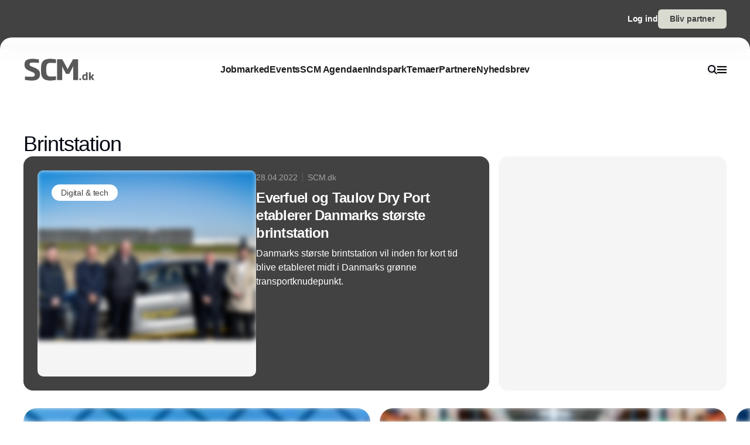

--- FILE ---
content_type: text/html;charset=utf-8
request_url: https://www.scm.dk/brintstation
body_size: 41391
content:
<!DOCTYPE html><html  lang="da_DK" data-capo=""><head><meta charset="utf-8">
<meta name="viewport" content="width=device-width, initial-scale=1">
<title>Brintstation</title>
<style>*,:after,:before{--tw-border-spacing-x:0;--tw-border-spacing-y:0;--tw-translate-x:0;--tw-translate-y:0;--tw-rotate:0;--tw-skew-x:0;--tw-skew-y:0;--tw-scale-x:1;--tw-scale-y:1;--tw-pan-x: ;--tw-pan-y: ;--tw-pinch-zoom: ;--tw-scroll-snap-strictness:proximity;--tw-gradient-from-position: ;--tw-gradient-via-position: ;--tw-gradient-to-position: ;--tw-ordinal: ;--tw-slashed-zero: ;--tw-numeric-figure: ;--tw-numeric-spacing: ;--tw-numeric-fraction: ;--tw-ring-inset: ;--tw-ring-offset-width:0px;--tw-ring-offset-color:#fff;--tw-ring-color:rgba(59,130,246,.5);--tw-ring-offset-shadow:0 0 #0000;--tw-ring-shadow:0 0 #0000;--tw-shadow:0 0 #0000;--tw-shadow-colored:0 0 #0000;--tw-blur: ;--tw-brightness: ;--tw-contrast: ;--tw-grayscale: ;--tw-hue-rotate: ;--tw-invert: ;--tw-saturate: ;--tw-sepia: ;--tw-drop-shadow: ;--tw-backdrop-blur: ;--tw-backdrop-brightness: ;--tw-backdrop-contrast: ;--tw-backdrop-grayscale: ;--tw-backdrop-hue-rotate: ;--tw-backdrop-invert: ;--tw-backdrop-opacity: ;--tw-backdrop-saturate: ;--tw-backdrop-sepia: ;--tw-contain-size: ;--tw-contain-layout: ;--tw-contain-paint: ;--tw-contain-style: }::backdrop{--tw-border-spacing-x:0;--tw-border-spacing-y:0;--tw-translate-x:0;--tw-translate-y:0;--tw-rotate:0;--tw-skew-x:0;--tw-skew-y:0;--tw-scale-x:1;--tw-scale-y:1;--tw-pan-x: ;--tw-pan-y: ;--tw-pinch-zoom: ;--tw-scroll-snap-strictness:proximity;--tw-gradient-from-position: ;--tw-gradient-via-position: ;--tw-gradient-to-position: ;--tw-ordinal: ;--tw-slashed-zero: ;--tw-numeric-figure: ;--tw-numeric-spacing: ;--tw-numeric-fraction: ;--tw-ring-inset: ;--tw-ring-offset-width:0px;--tw-ring-offset-color:#fff;--tw-ring-color:rgba(59,130,246,.5);--tw-ring-offset-shadow:0 0 #0000;--tw-ring-shadow:0 0 #0000;--tw-shadow:0 0 #0000;--tw-shadow-colored:0 0 #0000;--tw-blur: ;--tw-brightness: ;--tw-contrast: ;--tw-grayscale: ;--tw-hue-rotate: ;--tw-invert: ;--tw-saturate: ;--tw-sepia: ;--tw-drop-shadow: ;--tw-backdrop-blur: ;--tw-backdrop-brightness: ;--tw-backdrop-contrast: ;--tw-backdrop-grayscale: ;--tw-backdrop-hue-rotate: ;--tw-backdrop-invert: ;--tw-backdrop-opacity: ;--tw-backdrop-saturate: ;--tw-backdrop-sepia: ;--tw-contain-size: ;--tw-contain-layout: ;--tw-contain-paint: ;--tw-contain-style: }/*! tailwindcss v3.4.16 | MIT License | https://tailwindcss.com*/*,:after,:before{border:0 solid #e5e5e5;box-sizing:border-box}:after,:before{--tw-content:""}:host,html{line-height:1.5;-webkit-text-size-adjust:100%;font-family:sans-serif;font-feature-settings:normal;font-variation-settings:normal;-moz-tab-size:4;-o-tab-size:4;tab-size:4;-webkit-tap-highlight-color:transparent}body{line-height:inherit;margin:0}hr{border-top-width:1px;color:inherit;height:0}abbr:where([title]){-webkit-text-decoration:underline dotted;text-decoration:underline dotted}h1,h2,h3,h4,h5,h6{font-size:inherit;font-weight:inherit}a{color:inherit;text-decoration:inherit}b,strong{font-weight:bolder}code,kbd,pre,samp{font-family:ui-monospace,SFMono-Regular,Menlo,Monaco,Consolas,Liberation Mono,Courier New,monospace;font-feature-settings:normal;font-size:1em;font-variation-settings:normal}small{font-size:80%}sub,sup{font-size:75%;line-height:0;position:relative;vertical-align:baseline}sub{bottom:-.25em}sup{top:-.5em}table{border-collapse:collapse;border-color:inherit;text-indent:0}button,input,optgroup,select,textarea{color:inherit;font-family:inherit;font-feature-settings:inherit;font-size:100%;font-variation-settings:inherit;font-weight:inherit;letter-spacing:inherit;line-height:inherit;margin:0;padding:0}button,select{text-transform:none}button,input:where([type=button]),input:where([type=reset]),input:where([type=submit]){-webkit-appearance:button;background-color:transparent;background-image:none}:-moz-focusring{outline:auto}:-moz-ui-invalid{box-shadow:none}progress{vertical-align:baseline}::-webkit-inner-spin-button,::-webkit-outer-spin-button{height:auto}[type=search]{-webkit-appearance:textfield;outline-offset:-2px}::-webkit-search-decoration{-webkit-appearance:none}::-webkit-file-upload-button{-webkit-appearance:button;font:inherit}summary{display:list-item}blockquote,dd,dl,figure,h1,h2,h3,h4,h5,h6,hr,p,pre{margin:0}fieldset{margin:0}fieldset,legend{padding:0}menu,ol,ul{list-style:none;margin:0;padding:0}dialog{padding:0}textarea{resize:vertical}input::-moz-placeholder,textarea::-moz-placeholder{color:#a3a3a3;opacity:1}input::placeholder,textarea::placeholder{color:#a3a3a3;opacity:1}[role=button],button{cursor:pointer}:disabled{cursor:default}audio,canvas,embed,iframe,img,object,svg,video{display:block;vertical-align:middle}img,video{height:auto;max-width:100%}[hidden]:where(:not([hidden=until-found])){display:none}:root{--background:0 0% 100%;--foreground:224 71.4% 4.1%;--muted:220 14.3% 95.9%;--muted-foreground:220 8.9% 46.1%;--popover:0 0% 100%;--popover-foreground:224 71.4% 4.1%;--card:0 0% 100%;--card-foreground:224 71.4% 4.1%;--border:220 13% 91%;--input:220 13% 91%;--primary:220.9 39.3% 11%;--primary-foreground:210 20% 98%;--secondary:220 14.3% 95.9%;--secondary-foreground:220.9 39.3% 11%;--accent:220 14.3% 95.9%;--accent-foreground:220.9 39.3% 11%;--destructive:0 84.2% 60.2%;--destructive-foreground:210 20% 98%;--ring:224 71.4% 4.1%;--radius:0.5rem}.dark{--background:224 71.4% 4.1%;--foreground:210 20% 98%;--muted:215 27.9% 16.9%;--muted-foreground:217.9 10.6% 64.9%;--popover:224 71.4% 4.1%;--popover-foreground:210 20% 98%;--card:224 71.4% 4.1%;--card-foreground:210 20% 98%;--border:215 27.9% 16.9%;--input:215 27.9% 16.9%;--primary:210 20% 98%;--primary-foreground:220.9 39.3% 11%;--secondary:215 27.9% 16.9%;--secondary-foreground:210 20% 98%;--accent:215 27.9% 16.9%;--accent-foreground:210 20% 98%;--destructive:0 62.8% 30.6%;--destructive-foreground:210 20% 98%;--ring:216 12.2% 83.9%}*{border-color:hsl(var(--border))}body{background-color:hsl(var(--background));color:hsl(var(--foreground))}html{font-family:sans-serif;font-size:1rem;line-height:1.5rem;overflow-x:hidden;--tw-text-opacity:1;color:rgb(29 29 29/var(--tw-text-opacity,1));-webkit-font-smoothing:antialiased;-moz-osx-font-smoothing:grayscale}.content-container{margin-left:auto;margin-right:auto;max-width:calc(var(--page-max-width) + var(--grid-edge));padding-left:var(--grid-edge,80px);padding-right:var(--grid-edge,80px)}.article-container{margin-left:auto;margin-right:auto;max-width:65ch}.grid-horisont{-moz-column-gap:var(--grid-gutter-x,16px);column-gap:var(--grid-gutter-x,16px);display:grid;grid-template-columns:var(--grid,repeat(12,minmax(0,1fr)))}.box-shadow{box-shadow:0 4px 44px rgba(0,0,0,.15)}.box-shadow-md{box-shadow:0 2px 14px rgba(0,0,0,.1)}.box-shadow-sm{box-shadow:0 2px 12px rgba(0,0,0,.06)}.rich-text h1,.rich-text h2,.rich-text h3,.rich-text h4,.rich-text h5{color:#141414;font-size:20px;font-weight:600;letter-spacing:-.03em;line-height:140%}.rich-text ol,.rich-text p,.rich-text ul{color:#141414;font-size:18px;font-weight:500;letter-spacing:-.01em;line-height:1.75em;opacity:.8}.rich-text a{text-decoration:underline;word-wrap:break-word;-webkit-hyphens:auto;hyphens:auto;word-break:break-word}.fade-enter-active,.fade-leave-active{filter:blur(0);opacity:1;transition:opacity .3s,filter .3s}.fade-enter-from,.fade-leave-to{filter:grayscale(.1) blur(1px);opacity:0}.image-caption-text{font-size:.875rem;font-weight:500;line-height:1.25;--tw-text-opacity:1;color:rgb(82 82 82/var(--tw-text-opacity,1))}.container{margin-left:auto;margin-right:auto;padding-left:2rem;padding-right:2rem;width:100%}@media (min-width:1400px){.container{max-width:1400px}}.prose{color:var(--tw-prose-body);max-width:65ch}.prose :where(p):not(:where([class~=not-prose],[class~=not-prose] *)){margin-bottom:1.25em;margin-top:1.25em}.prose :where([class~=lead]):not(:where([class~=not-prose],[class~=not-prose] *)){color:var(--tw-prose-lead);font-size:1.25em;line-height:1.6;margin-bottom:1.2em;margin-top:1.2em}.prose :where(a):not(:where([class~=not-prose],[class~=not-prose] *)){color:var(--tw-prose-links);font-weight:500;text-decoration:underline}.prose :where(strong):not(:where([class~=not-prose],[class~=not-prose] *)){color:var(--tw-prose-bold);font-weight:600}.prose :where(a strong):not(:where([class~=not-prose],[class~=not-prose] *)){color:inherit}.prose :where(blockquote strong):not(:where([class~=not-prose],[class~=not-prose] *)){color:inherit}.prose :where(thead th strong):not(:where([class~=not-prose],[class~=not-prose] *)){color:inherit}.prose :where(ol):not(:where([class~=not-prose],[class~=not-prose] *)){list-style-type:decimal;margin-bottom:1.25em;margin-top:1.25em;padding-inline-start:1.625em}.prose :where(ol[type=A]):not(:where([class~=not-prose],[class~=not-prose] *)){list-style-type:upper-alpha}.prose :where(ol[type=a]):not(:where([class~=not-prose],[class~=not-prose] *)){list-style-type:lower-alpha}.prose :where(ol[type=A s]):not(:where([class~=not-prose],[class~=not-prose] *)){list-style-type:upper-alpha}.prose :where(ol[type=a s]):not(:where([class~=not-prose],[class~=not-prose] *)){list-style-type:lower-alpha}.prose :where(ol[type=I]):not(:where([class~=not-prose],[class~=not-prose] *)){list-style-type:upper-roman}.prose :where(ol[type=i]):not(:where([class~=not-prose],[class~=not-prose] *)){list-style-type:lower-roman}.prose :where(ol[type=I s]):not(:where([class~=not-prose],[class~=not-prose] *)){list-style-type:upper-roman}.prose :where(ol[type=i s]):not(:where([class~=not-prose],[class~=not-prose] *)){list-style-type:lower-roman}.prose :where(ol[type="1"]):not(:where([class~=not-prose],[class~=not-prose] *)){list-style-type:decimal}.prose :where(ul):not(:where([class~=not-prose],[class~=not-prose] *)){list-style-type:disc;margin-bottom:1.25em;margin-top:1.25em;padding-inline-start:1.625em}.prose :where(ol>li):not(:where([class~=not-prose],[class~=not-prose] *))::marker{color:var(--tw-prose-counters);font-weight:400}.prose :where(ul>li):not(:where([class~=not-prose],[class~=not-prose] *))::marker{color:var(--tw-prose-bullets)}.prose :where(dt):not(:where([class~=not-prose],[class~=not-prose] *)){color:var(--tw-prose-headings);font-weight:600;margin-top:1.25em}.prose :where(hr):not(:where([class~=not-prose],[class~=not-prose] *)){border-color:var(--tw-prose-hr);border-top-width:1px;margin-bottom:3em;margin-top:3em}.prose :where(blockquote):not(:where([class~=not-prose],[class~=not-prose] *)){border-inline-start-color:var(--tw-prose-quote-borders);border-inline-start-width:.25rem;color:var(--tw-prose-quotes);font-style:italic;font-weight:500;margin-bottom:1.6em;margin-top:1.6em;padding-inline-start:1em;quotes:"\201C""\201D""\2018""\2019"}.prose :where(blockquote p:first-of-type):not(:where([class~=not-prose],[class~=not-prose] *)):before{content:open-quote}.prose :where(blockquote p:last-of-type):not(:where([class~=not-prose],[class~=not-prose] *)):after{content:close-quote}.prose :where(h1):not(:where([class~=not-prose],[class~=not-prose] *)){color:var(--tw-prose-headings);font-size:2.25em;font-weight:800;line-height:1.1111111;margin-bottom:.8888889em;margin-top:0}.prose :where(h1 strong):not(:where([class~=not-prose],[class~=not-prose] *)){color:inherit;font-weight:900}.prose :where(h2):not(:where([class~=not-prose],[class~=not-prose] *)){color:var(--tw-prose-headings);font-size:1.5em;font-weight:700;line-height:1.3333333;margin-bottom:1em;margin-top:2em}.prose :where(h2 strong):not(:where([class~=not-prose],[class~=not-prose] *)){color:inherit;font-weight:800}.prose :where(h3):not(:where([class~=not-prose],[class~=not-prose] *)){color:var(--tw-prose-headings);font-size:1.25em;font-weight:600;line-height:1.6;margin-bottom:.6em;margin-top:1.6em}.prose :where(h3 strong):not(:where([class~=not-prose],[class~=not-prose] *)){color:inherit;font-weight:700}.prose :where(h4):not(:where([class~=not-prose],[class~=not-prose] *)){color:var(--tw-prose-headings);font-weight:600;line-height:1.5;margin-bottom:.5em;margin-top:1.5em}.prose :where(h4 strong):not(:where([class~=not-prose],[class~=not-prose] *)){color:inherit;font-weight:700}.prose :where(img):not(:where([class~=not-prose],[class~=not-prose] *)){margin-bottom:2em;margin-top:2em}.prose :where(picture):not(:where([class~=not-prose],[class~=not-prose] *)){display:block;margin-bottom:2em;margin-top:2em}.prose :where(video):not(:where([class~=not-prose],[class~=not-prose] *)){margin-bottom:2em;margin-top:2em}.prose :where(kbd):not(:where([class~=not-prose],[class~=not-prose] *)){border-radius:.3125rem;box-shadow:0 0 0 1px rgb(var(--tw-prose-kbd-shadows)/10%),0 3px 0 rgb(var(--tw-prose-kbd-shadows)/10%);color:var(--tw-prose-kbd);font-family:inherit;font-size:.875em;font-weight:500;padding-inline-end:.375em;padding-bottom:.1875em;padding-top:.1875em;padding-inline-start:.375em}.prose :where(code):not(:where([class~=not-prose],[class~=not-prose] *)){color:var(--tw-prose-code);font-size:.875em;font-weight:600}.prose :where(code):not(:where([class~=not-prose],[class~=not-prose] *)):before{content:"`"}.prose :where(code):not(:where([class~=not-prose],[class~=not-prose] *)):after{content:"`"}.prose :where(a code):not(:where([class~=not-prose],[class~=not-prose] *)){color:inherit}.prose :where(h1 code):not(:where([class~=not-prose],[class~=not-prose] *)){color:inherit}.prose :where(h2 code):not(:where([class~=not-prose],[class~=not-prose] *)){color:inherit;font-size:.875em}.prose :where(h3 code):not(:where([class~=not-prose],[class~=not-prose] *)){color:inherit;font-size:.9em}.prose :where(h4 code):not(:where([class~=not-prose],[class~=not-prose] *)){color:inherit}.prose :where(blockquote code):not(:where([class~=not-prose],[class~=not-prose] *)){color:inherit}.prose :where(thead th code):not(:where([class~=not-prose],[class~=not-prose] *)){color:inherit}.prose :where(pre):not(:where([class~=not-prose],[class~=not-prose] *)){background-color:var(--tw-prose-pre-bg);border-radius:.375rem;color:var(--tw-prose-pre-code);font-size:.875em;font-weight:400;line-height:1.7142857;margin-bottom:1.7142857em;margin-top:1.7142857em;overflow-x:auto;padding-inline-end:1.1428571em;padding-bottom:.8571429em;padding-top:.8571429em;padding-inline-start:1.1428571em}.prose :where(pre code):not(:where([class~=not-prose],[class~=not-prose] *)){background-color:transparent;border-radius:0;border-width:0;color:inherit;font-family:inherit;font-size:inherit;font-weight:inherit;line-height:inherit;padding:0}.prose :where(pre code):not(:where([class~=not-prose],[class~=not-prose] *)):before{content:none}.prose :where(pre code):not(:where([class~=not-prose],[class~=not-prose] *)):after{content:none}.prose :where(table):not(:where([class~=not-prose],[class~=not-prose] *)){font-size:.875em;line-height:1.7142857;margin-bottom:2em;margin-top:2em;table-layout:auto;width:100%}.prose :where(thead):not(:where([class~=not-prose],[class~=not-prose] *)){border-bottom-color:var(--tw-prose-th-borders);border-bottom-width:1px}.prose :where(thead th):not(:where([class~=not-prose],[class~=not-prose] *)){color:var(--tw-prose-headings);font-weight:600;padding-inline-end:.5714286em;padding-bottom:.5714286em;padding-inline-start:.5714286em;vertical-align:bottom}.prose :where(tbody tr):not(:where([class~=not-prose],[class~=not-prose] *)){border-bottom-color:var(--tw-prose-td-borders);border-bottom-width:1px}.prose :where(tbody tr:last-child):not(:where([class~=not-prose],[class~=not-prose] *)){border-bottom-width:0}.prose :where(tbody td):not(:where([class~=not-prose],[class~=not-prose] *)){vertical-align:baseline}.prose :where(tfoot):not(:where([class~=not-prose],[class~=not-prose] *)){border-top-color:var(--tw-prose-th-borders);border-top-width:1px}.prose :where(tfoot td):not(:where([class~=not-prose],[class~=not-prose] *)){vertical-align:top}.prose :where(th,td):not(:where([class~=not-prose],[class~=not-prose] *)){text-align:start}.prose :where(figure>*):not(:where([class~=not-prose],[class~=not-prose] *)){margin-bottom:0;margin-top:0}.prose :where(figcaption):not(:where([class~=not-prose],[class~=not-prose] *)){color:var(--tw-prose-captions);font-size:.875em;line-height:1.4285714;margin-top:.8571429em}.prose{--tw-prose-body:#374151;--tw-prose-headings:#111827;--tw-prose-lead:#4b5563;--tw-prose-links:#111827;--tw-prose-bold:#111827;--tw-prose-counters:#6b7280;--tw-prose-bullets:#d1d5db;--tw-prose-hr:#e5e7eb;--tw-prose-quotes:#111827;--tw-prose-quote-borders:#e5e7eb;--tw-prose-captions:#6b7280;--tw-prose-kbd:#111827;--tw-prose-kbd-shadows:17 24 39;--tw-prose-code:#111827;--tw-prose-pre-code:#e5e7eb;--tw-prose-pre-bg:#1f2937;--tw-prose-th-borders:#d1d5db;--tw-prose-td-borders:#e5e7eb;--tw-prose-invert-body:#d1d5db;--tw-prose-invert-headings:#fff;--tw-prose-invert-lead:#9ca3af;--tw-prose-invert-links:#fff;--tw-prose-invert-bold:#fff;--tw-prose-invert-counters:#9ca3af;--tw-prose-invert-bullets:#4b5563;--tw-prose-invert-hr:#374151;--tw-prose-invert-quotes:#f3f4f6;--tw-prose-invert-quote-borders:#374151;--tw-prose-invert-captions:#9ca3af;--tw-prose-invert-kbd:#fff;--tw-prose-invert-kbd-shadows:255 255 255;--tw-prose-invert-code:#fff;--tw-prose-invert-pre-code:#d1d5db;--tw-prose-invert-pre-bg:rgba(0,0,0,.5);--tw-prose-invert-th-borders:#4b5563;--tw-prose-invert-td-borders:#374151;font-size:1rem;line-height:1.75}.prose :where(picture>img):not(:where([class~=not-prose],[class~=not-prose] *)){margin-bottom:0;margin-top:0}.prose :where(li):not(:where([class~=not-prose],[class~=not-prose] *)){margin-bottom:.5em;margin-top:.5em}.prose :where(ol>li):not(:where([class~=not-prose],[class~=not-prose] *)){padding-inline-start:.375em}.prose :where(ul>li):not(:where([class~=not-prose],[class~=not-prose] *)){padding-inline-start:.375em}.prose :where(.prose>ul>li p):not(:where([class~=not-prose],[class~=not-prose] *)){margin-bottom:.75em;margin-top:.75em}.prose :where(.prose>ul>li>p:first-child):not(:where([class~=not-prose],[class~=not-prose] *)){margin-top:1.25em}.prose :where(.prose>ul>li>p:last-child):not(:where([class~=not-prose],[class~=not-prose] *)){margin-bottom:1.25em}.prose :where(.prose>ol>li>p:first-child):not(:where([class~=not-prose],[class~=not-prose] *)){margin-top:1.25em}.prose :where(.prose>ol>li>p:last-child):not(:where([class~=not-prose],[class~=not-prose] *)){margin-bottom:1.25em}.prose :where(ul ul,ul ol,ol ul,ol ol):not(:where([class~=not-prose],[class~=not-prose] *)){margin-bottom:.75em;margin-top:.75em}.prose :where(dl):not(:where([class~=not-prose],[class~=not-prose] *)){margin-bottom:1.25em;margin-top:1.25em}.prose :where(dd):not(:where([class~=not-prose],[class~=not-prose] *)){margin-top:.5em;padding-inline-start:1.625em}.prose :where(hr+*):not(:where([class~=not-prose],[class~=not-prose] *)){margin-top:0}.prose :where(h2+*):not(:where([class~=not-prose],[class~=not-prose] *)){margin-top:0}.prose :where(h3+*):not(:where([class~=not-prose],[class~=not-prose] *)){margin-top:0}.prose :where(h4+*):not(:where([class~=not-prose],[class~=not-prose] *)){margin-top:0}.prose :where(thead th:first-child):not(:where([class~=not-prose],[class~=not-prose] *)){padding-inline-start:0}.prose :where(thead th:last-child):not(:where([class~=not-prose],[class~=not-prose] *)){padding-inline-end:0}.prose :where(tbody td,tfoot td):not(:where([class~=not-prose],[class~=not-prose] *)){padding-inline-end:.5714286em;padding-bottom:.5714286em;padding-top:.5714286em;padding-inline-start:.5714286em}.prose :where(tbody td:first-child,tfoot td:first-child):not(:where([class~=not-prose],[class~=not-prose] *)){padding-inline-start:0}.prose :where(tbody td:last-child,tfoot td:last-child):not(:where([class~=not-prose],[class~=not-prose] *)){padding-inline-end:0}.prose :where(figure):not(:where([class~=not-prose],[class~=not-prose] *)){margin-bottom:2em;margin-top:2em}.prose :where(.prose>:first-child):not(:where([class~=not-prose],[class~=not-prose] *)){margin-top:0}.prose :where(.prose>:last-child):not(:where([class~=not-prose],[class~=not-prose] *)){margin-bottom:0}.pointer-events-none{pointer-events:none}.pointer-events-auto{pointer-events:auto}.visible{visibility:visible}.fixed{position:fixed}.\!absolute{position:absolute!important}.absolute{position:absolute}.relative{position:relative}.sticky{position:sticky}.inset-0{inset:0}.-left-2{left:-.5rem}.-right-2{right:-.5rem}.-top-\[64px\]{top:-64px}.bottom-0{bottom:0}.bottom-2{bottom:.5rem}.bottom-\[68px\]{bottom:68px}.left-0{left:0}.left-2{left:.5rem}.left-\[-50\%\]{left:-50%}.left-\[50\%\]{left:50%}.left-edge{left:var(--grid-edge,80px)}.right-0{right:0}.right-2{right:.5rem}.right-edge{right:var(--grid-edge,80px)}.right-vertical-sm{right:var(--vertical-space-sm)}.top-0{top:0}.top-\[-50\%\]{top:-50%}.top-\[0px\]{top:0}.top-\[calc\(-100\%-12px\)\]{top:calc(-100% - 12px)}.top-edge{top:var(--grid-edge,80px)}.top-vertical-sm{top:var(--vertical-space-sm)}.-z-10{z-index:-10}.z-10{z-index:10}.z-20{z-index:20}.z-50{z-index:50}.z-\[-1\]{z-index:-1}.z-\[1000\]{z-index:1000}.z-\[1\]{z-index:1}.z-\[9001\]{z-index:9001}.z-\[9005\]{z-index:9005}.z-\[99999999\]{z-index:99999999}.z-light-box{z-index:120}.z-nav{z-index:100}.z-newsletter-modal{z-index:130}.z-newsletter-popup{z-index:90}.z-search-modal{z-index:130}.order-1{order:1}.order-2{order:2}.col-span-12{grid-column:span 12/span 12}.col-span-2{grid-column:span 2/span 2}.col-span-3{grid-column:span 3/span 3}.col-span-4{grid-column:span 4/span 4}.col-span-6{grid-column:span 6/span 6}.col-span-8{grid-column:span 8/span 8}.col-span-full{grid-column:1/-1}.col-start-11{grid-column-start:11}.col-start-3{grid-column-start:3}.\!-m-px{margin:-1px!important}.m-0{margin:0}.m-auto{margin:auto}.-mx-2{margin-left:-.5rem;margin-right:-.5rem}.-mx-edge{margin-left:calc(var(--grid-edge, 80px)*-1);margin-right:calc(var(--grid-edge, 80px)*-1)}.-my-4{margin-bottom:-1rem;margin-top:-1rem}.mx-2{margin-left:.5rem;margin-right:.5rem}.mx-4{margin-left:1rem;margin-right:1rem}.mx-8{margin-left:2rem;margin-right:2rem}.mx-auto{margin-left:auto;margin-right:auto}.my-\[-30px\]{margin-bottom:-30px;margin-top:-30px}.my-auto{margin-bottom:auto;margin-top:auto}.-mb-\[calc\(var\(--vertical-space\)\*2\)\]{margin-bottom:calc(var(--vertical-space)*2*-1)}.-ml-edge{margin-left:calc(var(--grid-edge, 80px)*-1)}.-mr-edge{margin-right:calc(var(--grid-edge, 80px)*-1)}.-mt-\[20px\]{margin-top:-20px}.mb-1{margin-bottom:.25rem}.mb-2{margin-bottom:.5rem}.mb-3{margin-bottom:.75rem}.mb-4{margin-bottom:1rem}.mb-6{margin-bottom:1.5rem}.mb-auto{margin-bottom:auto}.mb-edge{margin-bottom:var(--grid-edge,80px)}.ml-0{margin-left:0}.ml-2{margin-left:.5rem}.ml-4{margin-left:1rem}.ml-\[2px\]{margin-left:2px}.ml-auto{margin-left:auto}.mr-1\.5{margin-right:.375rem}.mr-10{margin-right:2.5rem}.mr-2{margin-right:.5rem}.mr-4{margin-right:1rem}.mr-5{margin-right:1.25rem}.mr-\[-8px\]{margin-right:-8px}.mr-auto{margin-right:auto}.mr-edge{margin-right:var(--grid-edge,80px)}.mt-2{margin-top:.5rem}.mt-4{margin-top:1rem}.mt-\[-10\%\]{margin-top:-10%}.mt-\[-20px\]{margin-top:-20px}.mt-\[-5px\]{margin-top:-5px}.mt-auto{margin-top:auto}.mt-edge{margin-top:var(--grid-edge,80px)}.line-clamp-1{-webkit-line-clamp:1}.line-clamp-1,.line-clamp-2{display:-webkit-box;overflow:hidden;-webkit-box-orient:vertical}.line-clamp-2{-webkit-line-clamp:2}.line-clamp-3{-webkit-line-clamp:3}.line-clamp-3,.line-clamp-4{display:-webkit-box;overflow:hidden;-webkit-box-orient:vertical}.line-clamp-4{-webkit-line-clamp:4}.line-clamp-5{display:-webkit-box;overflow:hidden;-webkit-box-orient:vertical;-webkit-line-clamp:5}.line-clamp-none{display:block;overflow:visible;-webkit-box-orient:horizontal;-webkit-line-clamp:none}.\!block{display:block!important}.block{display:block}.inline-block{display:inline-block}.inline{display:inline}.flex{display:flex}.inline-flex{display:inline-flex}.grid{display:grid}.hidden{display:none}.aspect-16\/9{aspect-ratio:16/9}.aspect-3\/4{aspect-ratio:3/4}.aspect-4\/5{aspect-ratio:4/5}.aspect-square{aspect-ratio:1/1}.\!h-\[20px\]{height:20px!important}.\!h-\[28px\]{height:28px!important}.\!h-\[32px\]{height:32px!important}.\!h-\[422px\]{height:422px!important}.\!h-\[48px\]{height:48px!important}.\!h-auto{height:auto!important}.\!h-full{height:100%!important}.h-0{height:0}.h-10{height:2.5rem}.h-16{height:4rem}.h-4{height:1rem}.h-\[10px\]{height:10px}.h-\[12px\]{height:12px}.h-\[148px\]{height:148px}.h-\[150\%\]{height:150%}.h-\[150px\]{height:150px}.h-\[18px\]{height:18px}.h-\[200px\]{height:200px}.h-\[22px\]{height:22px}.h-\[26px\]{height:26px}.h-\[28px\]{height:28px}.h-\[30px\]{height:30px}.h-\[32px\]{height:32px}.h-\[380px\]{height:380px}.h-\[400px\]{height:400px}.h-\[48px\]{height:48px}.h-\[60px\]{height:60px}.h-\[62px\]{height:62px}.h-\[64px\]{height:64px}.h-\[68px\]{height:68px}.h-\[70px\]{height:70px}.h-\[80px\]{height:80px}.h-\[84px\]{height:84px}.h-\[88px\]{height:88px}.h-\[calc\(100\%-150px\)\]{height:calc(100% - 150px)}.h-auto{height:auto}.h-full{height:100%}.h-main-nav{height:var(--main-nav-height)}.h-nav{height:var(--nav-height)}.h-screen{height:100vh}.max-h-16{max-height:4rem}.max-h-\[30px\]{max-height:30px}.max-h-\[400px\]{max-height:400px}.max-h-\[500px\]{max-height:500px}.max-h-\[90\%\]{max-height:90%}.\!min-h-\[28px\]{min-height:28px!important}.\!min-h-\[48px\]{min-height:48px!important}.min-h-\[100px\]{min-height:100px}.min-h-\[102px\]{min-height:102px}.min-h-\[22px\]{min-height:22px}.min-h-\[28px\]{min-height:28px}.min-h-\[300px\]{min-height:300px}.min-h-\[32px\]{min-height:32px}.min-h-\[400px\]{min-height:400px}.min-h-\[60px\]{min-height:60px}.min-h-\[64px\]{min-height:64px}.min-h-\[80px\]{min-height:80px}.min-h-\[86px\]{min-height:86px}.min-h-\[95px\]{min-height:95px}.min-h-screen{min-height:100vh}.min-h-vertical{min-height:var(--vertical-space)}.\!w-\[28px\]{width:28px!important}.\!w-\[32px\]{width:32px!important}.\!w-\[48px\]{width:48px!important}.\!w-full{width:100%!important}.w-1\/2{width:50%}.w-16{width:4rem}.w-4{width:1rem}.w-8{width:2rem}.w-\[10px\]{width:10px}.w-\[12px\]{width:12px}.w-\[14px\]{width:14px}.w-\[150\%\]{width:150%}.w-\[16px\]{width:16px}.w-\[18px\]{width:18px}.w-\[200px\]{width:200px}.w-\[20px\]{width:20px}.w-\[22px\]{width:22px}.w-\[25\%\]{width:25%}.w-\[26px\]{width:26px}.w-\[28px\]{width:28px}.w-\[30px\]{width:30px}.w-\[32px\]{width:32px}.w-\[400px\]{width:400px}.w-\[48px\]{width:48px}.w-\[60px\]{width:60px}.w-\[64px\]{width:64px}.w-\[68px\]{width:68px}.w-\[70px\]{width:70px}.w-\[80px\]{width:80px}.w-\[86px\]{width:86px}.w-\[88px\]{width:88px}.w-\[900px\]{width:900px}.w-\[9px\]{width:9px}.w-\[calc\(100\%-32px\)\]{width:calc(100% - 32px)}.w-auto{width:auto}.w-full{width:100%}.\!min-w-\[28px\]{min-width:28px!important}.\!min-w-\[48px\]{min-width:48px!important}.min-w-\[12px\]{min-width:12px}.min-w-\[14px\]{min-width:14px}.min-w-\[18px\]{min-width:18px}.min-w-\[200px\]{min-width:200px}.min-w-\[22px\]{min-width:22px}.min-w-\[28px\]{min-width:28px}.min-w-\[32px\]{min-width:32px}.min-w-\[60px\]{min-width:60px}.min-w-\[64px\]{min-width:64px}.min-w-\[68px\]{min-width:68px}.min-w-\[70px\]{min-width:70px}.min-w-\[80px\]{min-width:80px}.min-w-\[88px\]{min-width:88px}.max-w-2xl{max-width:42rem}.max-w-\[125px\]{max-width:125px}.max-w-\[180px\]{max-width:180px}.max-w-\[200px\]{max-width:200px}.max-w-\[400px\]{max-width:400px}.max-w-\[500px\]{max-width:500px}.max-w-\[75\%\]{max-width:75%}.max-w-\[750px\]{max-width:750px}.max-w-\[930px\]{max-width:930px}.max-w-\[var\(--page-width\)\]{max-width:var(--page-width)}.max-w-lg{max-width:32rem}.max-w-md{max-width:28rem}.max-w-prose{max-width:65ch}.max-w-sm{max-width:24rem}.max-w-xl{max-width:36rem}.max-w-xs{max-width:20rem}.flex-1{flex:1 1 0%}.flex-none{flex:none}.shrink-0{flex-shrink:0}.translate-x-\[-25\%\]{--tw-translate-x:-25%}.translate-x-\[-25\%\],.translate-x-\[-50\%\]{transform:translate(var(--tw-translate-x),var(--tw-translate-y)) rotate(var(--tw-rotate)) skewX(var(--tw-skew-x)) skewY(var(--tw-skew-y)) scaleX(var(--tw-scale-x)) scaleY(var(--tw-scale-y))}.translate-x-\[-50\%\]{--tw-translate-x:-50%}.translate-x-\[25\%\]{--tw-translate-x:25%}.translate-x-\[25\%\],.translate-y-\[25\%\]{transform:translate(var(--tw-translate-x),var(--tw-translate-y)) rotate(var(--tw-rotate)) skewX(var(--tw-skew-x)) skewY(var(--tw-skew-y)) scaleX(var(--tw-scale-x)) scaleY(var(--tw-scale-y))}.translate-y-\[25\%\]{--tw-translate-y:25%}.translate-y-\[50\%\]{--tw-translate-y:50%}.translate-y-\[50\%\],.translate-y-\[75\%\]{transform:translate(var(--tw-translate-x),var(--tw-translate-y)) rotate(var(--tw-rotate)) skewX(var(--tw-skew-x)) skewY(var(--tw-skew-y)) scaleX(var(--tw-scale-x)) scaleY(var(--tw-scale-y))}.translate-y-\[75\%\]{--tw-translate-y:75%}.rotate-12{--tw-rotate:12deg;transform:translate(var(--tw-translate-x),var(--tw-translate-y)) rotate(var(--tw-rotate)) skewX(var(--tw-skew-x)) skewY(var(--tw-skew-y)) scaleX(var(--tw-scale-x)) scaleY(var(--tw-scale-y))}.\!scale-125{--tw-scale-x:1.25!important;--tw-scale-y:1.25!important;transform:translate(var(--tw-translate-x),var(--tw-translate-y)) rotate(var(--tw-rotate)) skewX(var(--tw-skew-x)) skewY(var(--tw-skew-y)) scaleX(var(--tw-scale-x)) scaleY(var(--tw-scale-y))!important}.scale-100{--tw-scale-x:1;--tw-scale-y:1}.scale-100,.scale-\[1\.02\]{transform:translate(var(--tw-translate-x),var(--tw-translate-y)) rotate(var(--tw-rotate)) skewX(var(--tw-skew-x)) skewY(var(--tw-skew-y)) scaleX(var(--tw-scale-x)) scaleY(var(--tw-scale-y))}.scale-\[1\.02\]{--tw-scale-x:1.02;--tw-scale-y:1.02}.transform{transform:translate(var(--tw-translate-x),var(--tw-translate-y)) rotate(var(--tw-rotate)) skewX(var(--tw-skew-x)) skewY(var(--tw-skew-y)) scaleX(var(--tw-scale-x)) scaleY(var(--tw-scale-y))}.cursor-pointer{cursor:pointer}.select-none{-webkit-user-select:none;-moz-user-select:none;user-select:none}.scroll-mt-\[calc\(var\(--nav-height\)\+100px\)\]{scroll-margin-top:calc(var(--nav-height) + 100px)}.grid-cols-1{grid-template-columns:repeat(1,minmax(0,1fr))}.grid-cols-12{grid-template-columns:repeat(12,minmax(0,1fr))}.grid-cols-2{grid-template-columns:repeat(2,minmax(0,1fr))}.grid-cols-6{grid-template-columns:repeat(6,minmax(0,1fr))}.grid-cols-\[1fr_1fr\]{grid-template-columns:1fr 1fr}.grid-cols-\[1fr_64px\]{grid-template-columns:1fr 64px}.grid-cols-\[2fr_64px\]{grid-template-columns:2fr 64px}.flex-col{flex-direction:column}.flex-wrap{flex-wrap:wrap}.flex-wrap-reverse{flex-wrap:wrap-reverse}.flex-nowrap{flex-wrap:nowrap}.items-end{align-items:flex-end}.items-center{align-items:center}.items-baseline{align-items:baseline}.justify-end{justify-content:flex-end}.justify-center{justify-content:center}.justify-between{justify-content:space-between}.gap-1{gap:.25rem}.gap-12{gap:3rem}.gap-2{gap:.5rem}.gap-3{gap:.75rem}.gap-4{gap:1rem}.gap-5{gap:1.25rem}.gap-6{gap:1.5rem}.gap-8{gap:2rem}.gap-edge{gap:var(--grid-edge,80px)}.gap-gutter{gap:var(--grid-gutter-x,16px)}.gap-vertical-sm{gap:var(--vertical-space-sm)}.gap-x-1{-moz-column-gap:.25rem;column-gap:.25rem}.gap-x-10{-moz-column-gap:2.5rem;column-gap:2.5rem}.gap-x-12{-moz-column-gap:3rem;column-gap:3rem}.gap-x-16{-moz-column-gap:4rem;column-gap:4rem}.gap-x-2{-moz-column-gap:.5rem;column-gap:.5rem}.gap-x-3{-moz-column-gap:.75rem;column-gap:.75rem}.gap-x-4{-moz-column-gap:1rem;column-gap:1rem}.gap-x-5{-moz-column-gap:1.25rem;column-gap:1.25rem}.gap-x-6{-moz-column-gap:1.5rem;column-gap:1.5rem}.gap-x-8{-moz-column-gap:2rem;column-gap:2rem}.gap-x-edge{-moz-column-gap:var(--grid-edge,80px);column-gap:var(--grid-edge,80px)}.gap-x-gutter{-moz-column-gap:var(--grid-gutter-x,16px);column-gap:var(--grid-gutter-x,16px)}.gap-y-1{row-gap:.25rem}.gap-y-2{row-gap:.5rem}.gap-y-3{row-gap:.75rem}.gap-y-4{row-gap:1rem}.gap-y-5{row-gap:1.25rem}.gap-y-6{row-gap:1.5rem}.gap-y-8{row-gap:2rem}.gap-y-edge{row-gap:var(--grid-edge,80px)}.gap-y-gutter{row-gap:var(--grid-gutter-x,16px)}.gap-y-vertical{row-gap:var(--vertical-space)}.gap-y-vertical-sm{row-gap:var(--vertical-space-sm)}.gap-y-vertical-xs{row-gap:var(--vertical-space-xs)}.space-x-1>:not([hidden])~:not([hidden]){--tw-space-x-reverse:0;margin-left:calc(.25rem*(1 - var(--tw-space-x-reverse)));margin-right:calc(.25rem*var(--tw-space-x-reverse))}.space-x-4>:not([hidden])~:not([hidden]){--tw-space-x-reverse:0;margin-left:calc(1rem*(1 - var(--tw-space-x-reverse)));margin-right:calc(1rem*var(--tw-space-x-reverse))}.space-x-8>:not([hidden])~:not([hidden]){--tw-space-x-reverse:0;margin-left:calc(2rem*(1 - var(--tw-space-x-reverse)));margin-right:calc(2rem*var(--tw-space-x-reverse))}.space-y-1>:not([hidden])~:not([hidden]){--tw-space-y-reverse:0;margin-bottom:calc(.25rem*var(--tw-space-y-reverse));margin-top:calc(.25rem*(1 - var(--tw-space-y-reverse)))}.space-y-2>:not([hidden])~:not([hidden]){--tw-space-y-reverse:0;margin-bottom:calc(.5rem*var(--tw-space-y-reverse));margin-top:calc(.5rem*(1 - var(--tw-space-y-reverse)))}.space-y-3>:not([hidden])~:not([hidden]){--tw-space-y-reverse:0;margin-bottom:calc(.75rem*var(--tw-space-y-reverse));margin-top:calc(.75rem*(1 - var(--tw-space-y-reverse)))}.space-y-4>:not([hidden])~:not([hidden]){--tw-space-y-reverse:0;margin-bottom:calc(1rem*var(--tw-space-y-reverse));margin-top:calc(1rem*(1 - var(--tw-space-y-reverse)))}.space-y-8>:not([hidden])~:not([hidden]){--tw-space-y-reverse:0;margin-bottom:calc(2rem*var(--tw-space-y-reverse));margin-top:calc(2rem*(1 - var(--tw-space-y-reverse)))}.space-y-vertical>:not([hidden])~:not([hidden]){--tw-space-y-reverse:0;margin-bottom:calc(var(--vertical-space)*var(--tw-space-y-reverse));margin-top:calc(var(--vertical-space)*(1 - var(--tw-space-y-reverse)))}.space-y-vertical-sm>:not([hidden])~:not([hidden]){--tw-space-y-reverse:0;margin-bottom:calc(var(--vertical-space-sm)*var(--tw-space-y-reverse));margin-top:calc(var(--vertical-space-sm)*(1 - var(--tw-space-y-reverse)))}.self-start{align-self:flex-start}.overflow-auto{overflow:auto}.overflow-hidden{overflow:hidden}.overflow-visible{overflow:visible}.overflow-scroll{overflow:scroll}.overflow-y-auto{overflow-y:auto}.overflow-x-hidden{overflow-x:hidden}.\!overflow-y-hidden{overflow-y:hidden!important}.overflow-y-hidden{overflow-y:hidden}.\!overflow-x-scroll{overflow-x:scroll!important}.overflow-x-scroll{overflow-x:scroll}.overflow-y-scroll{overflow-y:scroll}.text-ellipsis{text-overflow:ellipsis}.whitespace-normal{white-space:normal}.whitespace-nowrap{white-space:nowrap}.break-words{overflow-wrap:break-word}.\!rounded-custom-sm{border-radius:var(--border-radius-sm)!important}.rounded{border-radius:.25rem}.rounded-\[20px\]{border-radius:20px}.rounded-custom-lg{border-radius:var(--border-radius-lg)}.rounded-custom-md{border-radius:var(--border-radius-md)}.rounded-custom-sm{border-radius:var(--border-radius-sm)}.rounded-full{border-radius:9999px}.rounded-lg{border-radius:var(--radius)}.rounded-md{border-radius:calc(var(--radius) - 2px)}.rounded-sm{border-radius:calc(var(--radius) - 4px)}.rounded-b-\[20px\]{border-bottom-left-radius:20px;border-bottom-right-radius:20px}.rounded-b-custom-md{border-bottom-left-radius:var(--border-radius-md);border-bottom-right-radius:var(--border-radius-md)}.rounded-l-custom-lg{border-bottom-left-radius:var(--border-radius-lg);border-top-left-radius:var(--border-radius-lg)}.rounded-t-\[20px\]{border-top-left-radius:20px;border-top-right-radius:20px}.rounded-t-custom-lg{border-top-left-radius:var(--border-radius-lg);border-top-right-radius:var(--border-radius-lg)}.rounded-t-custom-md{border-top-left-radius:var(--border-radius-md);border-top-right-radius:var(--border-radius-md)}.rounded-tl-\[0px\]{border-top-left-radius:0}.rounded-tl-\[20px\]{border-top-left-radius:20px}.\!border{border-width:1px!important}.border{border-width:1px}.border-y{border-top-width:1px}.border-b,.border-y{border-bottom-width:1px}.border-b-\[3px\]{border-bottom-width:3px}.border-l{border-left-width:1px}.border-r{border-right-width:1px}.border-t{border-top-width:1px}.border-solid{border-style:solid}.\!border-gray-200{--tw-border-opacity:1!important;border-color:rgb(229 229 229/var(--tw-border-opacity,1))!important}.border-black{--tw-border-opacity:1;border-color:rgb(29 29 29/var(--tw-border-opacity,1))}.border-dynamic-bg-100{border-color:var(--dynamic-bg-100)}.border-gray-100{--tw-border-opacity:1;border-color:rgb(245 245 245/var(--tw-border-opacity,1))}.border-gray-200{--tw-border-opacity:1;border-color:rgb(229 229 229/var(--tw-border-opacity,1))}.border-gray-300{--tw-border-opacity:1;border-color:rgb(214 214 214/var(--tw-border-opacity,1))}.border-green-300{--tw-border-opacity:1;border-color:rgb(134 239 172/var(--tw-border-opacity,1))}.border-red-300{--tw-border-opacity:1;border-color:rgb(252 165 165/var(--tw-border-opacity,1))}.border-slate-300{--tw-border-opacity:1;border-color:rgb(203 213 225/var(--tw-border-opacity,1))}.border-l-current{border-left-color:currentColor}.border-t-gray-800{--tw-border-opacity:1;border-top-color:rgb(41 41 41/var(--tw-border-opacity,1))}.\!bg-white{--tw-bg-opacity:1!important;background-color:rgb(255 255 255/var(--tw-bg-opacity,1))!important}.bg-\[\#1D1D1D\],.bg-black{--tw-bg-opacity:1;background-color:rgb(29 29 29/var(--tw-bg-opacity,1))}.bg-black\/20{background-color:rgba(29,29,29,.2)}.bg-black\/5{background-color:rgba(29,29,29,.05)}.bg-black\/60{background-color:rgba(29,29,29,.6)}.bg-dynamic-bg{background-color:var(--dynamic-bg)}.bg-dynamic-bg-100{background-color:var(--dynamic-bg-100)}.bg-gray-100{--tw-bg-opacity:1;background-color:rgb(245 245 245/var(--tw-bg-opacity,1))}.bg-gray-100\/80{background-color:hsla(0,0%,96%,.8)}.bg-gray-100\/90{background-color:hsla(0,0%,96%,.9)}.bg-gray-150{--tw-bg-opacity:1;background-color:rgb(242 242 242/var(--tw-bg-opacity,1))}.bg-gray-200{--tw-bg-opacity:1;background-color:rgb(229 229 229/var(--tw-bg-opacity,1))}.bg-gray-25{--tw-bg-opacity:1;background-color:rgb(252 252 252/var(--tw-bg-opacity,1))}.bg-gray-50{--tw-bg-opacity:1;background-color:rgb(250 250 250/var(--tw-bg-opacity,1))}.bg-gray-700{--tw-bg-opacity:1;background-color:rgb(66 66 66/var(--tw-bg-opacity,1))}.bg-gray-800{--tw-bg-opacity:1;background-color:rgb(41 41 41/var(--tw-bg-opacity,1))}.bg-gray-900{--tw-bg-opacity:1;background-color:rgb(20 20 20/var(--tw-bg-opacity,1))}.bg-green-100{--tw-bg-opacity:1;background-color:rgb(220 252 231/var(--tw-bg-opacity,1))}.bg-red-100{--tw-bg-opacity:1;background-color:rgb(254 226 226/var(--tw-bg-opacity,1))}.bg-red-500{--tw-bg-opacity:1;background-color:rgb(239 68 68/var(--tw-bg-opacity,1))}.bg-sand{--tw-bg-opacity:1;background-color:rgb(217 218 208/var(--tw-bg-opacity,1))}.bg-slate-200{--tw-bg-opacity:1;background-color:rgb(226 232 240/var(--tw-bg-opacity,1))}.bg-white{--tw-bg-opacity:1;background-color:rgb(255 255 255/var(--tw-bg-opacity,1))}.bg-white\/40{background-color:hsla(0,0%,100%,.4)}.bg-white\/80{background-color:hsla(0,0%,100%,.8)}.bg-opacity-10{--tw-bg-opacity:0.1}.bg-gradient-to-t{background-image:linear-gradient(to top,var(--tw-gradient-stops))}.from-black\/70{--tw-gradient-from:rgba(29,29,29,.7) var(--tw-gradient-from-position);--tw-gradient-to:rgba(29,29,29,0) var(--tw-gradient-to-position);--tw-gradient-stops:var(--tw-gradient-from),var(--tw-gradient-to)}.from-white\/80{--tw-gradient-from:hsla(0,0%,100%,.8) var(--tw-gradient-from-position);--tw-gradient-to:hsla(0,0%,100%,0) var(--tw-gradient-to-position);--tw-gradient-stops:var(--tw-gradient-from),var(--tw-gradient-to)}.to-black\/0{--tw-gradient-to:rgba(29,29,29,0) var(--tw-gradient-to-position)}.to-white\/100{--tw-gradient-to:#fff var(--tw-gradient-to-position)}.bg-contain{background-size:contain}.bg-cover{background-size:cover}.bg-center{background-position:50%}.bg-no-repeat{background-repeat:no-repeat}.object-contain{-o-object-fit:contain;object-fit:contain}.object-cover{-o-object-fit:cover;object-fit:cover}.object-center{-o-object-position:center;object-position:center}.p-0{padding:0}.p-1{padding:.25rem}.p-2{padding:.5rem}.p-3{padding:.75rem}.p-4{padding:1rem}.p-6{padding:1.5rem}.p-edge{padding:var(--grid-edge,80px)}.p-gutter{padding:var(--grid-gutter-x,16px)}.p-vertical-sm{padding:var(--vertical-space-sm)}.p-vertical-xs{padding:var(--vertical-space-xs)}.\!px-3{padding-left:.75rem!important;padding-right:.75rem!important}.\!py-\[30px\]{padding-bottom:30px!important;padding-top:30px!important}.px-10{padding-left:2.5rem;padding-right:2.5rem}.px-2{padding-left:.5rem;padding-right:.5rem}.px-3{padding-left:.75rem;padding-right:.75rem}.px-4{padding-left:1rem;padding-right:1rem}.px-5{padding-left:1.25rem;padding-right:1.25rem}.px-\[10px\]{padding-left:10px;padding-right:10px}.px-edge{padding-left:var(--grid-edge,80px);padding-right:var(--grid-edge,80px)}.px-vertical-sm{padding-left:var(--vertical-space-sm);padding-right:var(--vertical-space-sm)}.py-12{padding-bottom:3rem;padding-top:3rem}.py-2{padding-bottom:.5rem;padding-top:.5rem}.py-20{padding-bottom:5rem;padding-top:5rem}.py-3{padding-bottom:.75rem;padding-top:.75rem}.py-4{padding-bottom:1rem;padding-top:1rem}.py-6{padding-bottom:1.5rem;padding-top:1.5rem}.py-8{padding-bottom:2rem;padding-top:2rem}.py-\[16px\]{padding-bottom:16px;padding-top:16px}.py-\[30px\]{padding-bottom:30px;padding-top:30px}.py-edge{padding-bottom:var(--grid-edge,80px);padding-top:var(--grid-edge,80px)}.py-main-nav{padding-bottom:var(--main-nav-height);padding-top:var(--main-nav-height)}.py-vertical{padding-bottom:var(--vertical-space);padding-top:var(--vertical-space)}.py-vertical-lg{padding-bottom:var(--vertical-space-lg);padding-top:var(--vertical-space-lg)}.py-vertical-sm{padding-bottom:var(--vertical-space-sm);padding-top:var(--vertical-space-sm)}.pb-0{padding-bottom:0}.pb-0\.5{padding-bottom:.125rem}.pb-1{padding-bottom:.25rem}.pb-10{padding-bottom:2.5rem}.pb-2{padding-bottom:.5rem}.pb-3{padding-bottom:.75rem}.pb-4{padding-bottom:1rem}.pb-5{padding-bottom:1.25rem}.pb-\[10px\]{padding-bottom:10px}.pb-\[20px\]{padding-bottom:20px}.pb-\[min\(var\(--aspect-4-5\)\2c 200px\)\]{padding-bottom:min(var(--aspect-4-5),200px)}.pb-\[min\(var\(--aspect-4-5\)\2c 300px\)\]{padding-bottom:min(var(--aspect-4-5),300px)}.pb-\[var\(--aspect-16-9\)\]{padding-bottom:var(--aspect-16-9)}.pb-vertical-sm{padding-bottom:var(--vertical-space-sm)}.pb-vertical-xl{padding-bottom:var(--vertical-space-xl)}.pb-vertical-xs{padding-bottom:var(--vertical-space-xs)}.pl-4{padding-left:1rem}.pl-5{padding-left:1.25rem}.pl-edge{padding-left:var(--grid-edge,80px)}.pr-2{padding-right:.5rem}.pr-4{padding-right:1rem}.pr-5{padding-right:1.25rem}.pr-edge{padding-right:var(--grid-edge,80px)}.pt-1{padding-top:.25rem}.pt-2{padding-top:.5rem}.pt-32{padding-top:8rem}.pt-4{padding-top:1rem}.pt-\[10px\]{padding-top:10px}.pt-\[20px\]{padding-top:20px}.pt-\[6px\]{padding-top:6px}.pt-edge{padding-top:var(--grid-edge,80px)}.pt-nav{padding-top:var(--nav-height)}.pt-vertical{padding-top:var(--vertical-space)}.pt-vertical-sm{padding-top:var(--vertical-space-sm)}.pt-vertical-xs{padding-top:var(--vertical-space-xs)}.text-left{text-align:left}.text-center{text-align:center}.text-end{text-align:end}.indent-0{text-indent:0}.\!text-body{font-size:1rem!important;font-weight:400!important;letter-spacing:-.01em!important;line-height:150%!important}.\!text-body-sm{font-size:.875rem!important}.\!text-body-sm,.\!text-body-xs{font-weight:500!important;letter-spacing:-.01em!important;line-height:125%!important}.\!text-body-xs{font-size:.75rem!important}.\!text-xl{font-size:1.25rem!important;line-height:1.75rem!important}.text-base{font-size:1rem;line-height:1.5rem}.text-body{font-size:1rem;font-weight:400;letter-spacing:-.01em;line-height:150%}.text-body-2xl{font-size:1.75rem}.text-body-2xl,.text-body-3xl{font-weight:500;letter-spacing:-.03em;line-height:120%}.text-body-3xl{font-size:2rem}.text-body-4xl{font-size:2.25rem;line-height:120%}.text-body-4xl,.text-body-6xl{font-weight:500;letter-spacing:-.03em}.text-body-6xl{font-size:2.75rem;line-height:110%}.text-body-lg{font-size:1.25rem;font-weight:500;letter-spacing:-.03em;line-height:125%}.text-body-md{font-size:1.125rem}.text-body-md,.text-body-sm{font-weight:500;letter-spacing:-.01em;line-height:125%}.text-body-sm{font-size:.875rem}.text-body-xl{font-size:1.5rem;font-weight:500;letter-spacing:-.03em;line-height:125%}.text-lg{font-size:1.125rem;line-height:1.75rem}.text-sm{font-size:.875rem;line-height:1.25rem}.text-xs{font-size:.75rem;line-height:1rem}.\!font-medium{font-weight:500!important}.\!font-semibold{font-weight:600!important}.font-bold{font-weight:700}.font-medium{font-weight:500}.font-semibold{font-weight:600}.uppercase{text-transform:uppercase}.not-italic{font-style:normal}.\!leading-normal{line-height:1.5!important}.\!leading-tight{line-height:1.25!important}.leading-5{line-height:1.25rem}.leading-none{line-height:1}.leading-normal{line-height:1.5}.leading-tight{line-height:1.25}.tracking-tight{letter-spacing:-.025em}.tracking-wider{letter-spacing:.05em}.\!text-black{--tw-text-opacity:1!important;color:rgb(29 29 29/var(--tw-text-opacity,1))!important}.\!text-gray-600{--tw-text-opacity:1!important;color:rgb(82 82 82/var(--tw-text-opacity,1))!important}.\!text-white{--tw-text-opacity:1!important;color:rgb(255 255 255/var(--tw-text-opacity,1))!important}.text-black{--tw-text-opacity:1;color:rgb(29 29 29/var(--tw-text-opacity,1))}.text-black\/50{color:rgba(29,29,29,.5)}.text-black\/70{color:rgba(29,29,29,.7)}.text-black\/80{color:rgba(29,29,29,.8)}.text-black\/90{color:rgba(29,29,29,.9)}.text-current{color:currentColor}.text-destructive{color:hsl(var(--destructive))}.text-foreground{color:hsl(var(--foreground))}.text-gray-400{--tw-text-opacity:1;color:rgb(163 163 163/var(--tw-text-opacity,1))}.text-gray-550{--tw-text-opacity:1;color:rgb(102 102 102/var(--tw-text-opacity,1))}.text-gray-600{--tw-text-opacity:1;color:rgb(82 82 82/var(--tw-text-opacity,1))}.text-gray-700{--tw-text-opacity:1;color:rgb(66 66 66/var(--tw-text-opacity,1))}.text-green-700{--tw-text-opacity:1;color:rgb(21 128 61/var(--tw-text-opacity,1))}.text-muted-foreground{color:hsl(var(--muted-foreground))}.text-red-700{--tw-text-opacity:1;color:rgb(185 28 28/var(--tw-text-opacity,1))}.text-white{--tw-text-opacity:1;color:rgb(255 255 255/var(--tw-text-opacity,1))}.text-white\/40{color:hsla(0,0%,100%,.4)}.text-white\/50{color:hsla(0,0%,100%,.5)}.underline{text-decoration-line:underline}.\!opacity-0{opacity:0!important}.\!opacity-10{opacity:.1!important}.opacity-0{opacity:0}.opacity-10{opacity:.1}.opacity-100{opacity:1}.opacity-30{opacity:.3}.shadow-lg{--tw-shadow:0 10px 15px -3px rgba(0,0,0,.1),0 4px 6px -4px rgba(0,0,0,.1);--tw-shadow-colored:0 10px 15px -3px var(--tw-shadow-color),0 4px 6px -4px var(--tw-shadow-color)}.shadow-lg,.shadow-md{box-shadow:var(--tw-ring-offset-shadow,0 0 #0000),var(--tw-ring-shadow,0 0 #0000),var(--tw-shadow)}.shadow-md{--tw-shadow:0 4px 6px -1px rgba(0,0,0,.1),0 2px 4px -2px rgba(0,0,0,.1);--tw-shadow-colored:0 4px 6px -1px var(--tw-shadow-color),0 2px 4px -2px var(--tw-shadow-color)}.shadow-sm{--tw-shadow:0 1px 2px 0 rgba(0,0,0,.05);--tw-shadow-colored:0 1px 2px 0 var(--tw-shadow-color);box-shadow:var(--tw-ring-offset-shadow,0 0 #0000),var(--tw-ring-shadow,0 0 #0000),var(--tw-shadow)}.outline-none{outline:2px solid transparent;outline-offset:2px}.ring-1{--tw-ring-offset-shadow:var(--tw-ring-inset) 0 0 0 var(--tw-ring-offset-width) var(--tw-ring-offset-color);--tw-ring-shadow:var(--tw-ring-inset) 0 0 0 calc(1px + var(--tw-ring-offset-width)) var(--tw-ring-color)}.ring-1,.ring-2{box-shadow:var(--tw-ring-offset-shadow),var(--tw-ring-shadow),var(--tw-shadow,0 0 #0000)}.ring-2{--tw-ring-offset-shadow:var(--tw-ring-inset) 0 0 0 var(--tw-ring-offset-width) var(--tw-ring-offset-color);--tw-ring-shadow:var(--tw-ring-inset) 0 0 0 calc(2px + var(--tw-ring-offset-width)) var(--tw-ring-color)}.ring-transparent{--tw-ring-color:transparent}.ring-offset-0{--tw-ring-offset-width:0px}.ring-offset-\[-1px\]{--tw-ring-offset-width:-1px}.\!ring-offset-gray-300{--tw-ring-offset-color:#d6d6d6!important}.blur{--tw-blur:blur(8px)}.blur,.blur-\[170px\]{filter:var(--tw-blur) var(--tw-brightness) var(--tw-contrast) var(--tw-grayscale) var(--tw-hue-rotate) var(--tw-invert) var(--tw-saturate) var(--tw-sepia) var(--tw-drop-shadow)}.blur-\[170px\]{--tw-blur:blur(170px)}.blur-sm{--tw-blur:blur(4px)}.blur-sm,.contrast-150{filter:var(--tw-blur) var(--tw-brightness) var(--tw-contrast) var(--tw-grayscale) var(--tw-hue-rotate) var(--tw-invert) var(--tw-saturate) var(--tw-sepia) var(--tw-drop-shadow)}.contrast-150{--tw-contrast:contrast(1.5)}.grayscale{--tw-grayscale:grayscale(100%)}.filter,.grayscale{filter:var(--tw-blur) var(--tw-brightness) var(--tw-contrast) var(--tw-grayscale) var(--tw-hue-rotate) var(--tw-invert) var(--tw-saturate) var(--tw-sepia) var(--tw-drop-shadow)}.backdrop-blur-\[2px\]{--tw-backdrop-blur:blur(2px)}.backdrop-blur-\[2px\],.backdrop-blur-lg{-webkit-backdrop-filter:var(--tw-backdrop-blur) var(--tw-backdrop-brightness) var(--tw-backdrop-contrast) var(--tw-backdrop-grayscale) var(--tw-backdrop-hue-rotate) var(--tw-backdrop-invert) var(--tw-backdrop-opacity) var(--tw-backdrop-saturate) var(--tw-backdrop-sepia);backdrop-filter:var(--tw-backdrop-blur) var(--tw-backdrop-brightness) var(--tw-backdrop-contrast) var(--tw-backdrop-grayscale) var(--tw-backdrop-hue-rotate) var(--tw-backdrop-invert) var(--tw-backdrop-opacity) var(--tw-backdrop-saturate) var(--tw-backdrop-sepia)}.backdrop-blur-lg{--tw-backdrop-blur:blur(16px)}.backdrop-blur-sm{--tw-backdrop-blur:blur(4px);-webkit-backdrop-filter:var(--tw-backdrop-blur) var(--tw-backdrop-brightness) var(--tw-backdrop-contrast) var(--tw-backdrop-grayscale) var(--tw-backdrop-hue-rotate) var(--tw-backdrop-invert) var(--tw-backdrop-opacity) var(--tw-backdrop-saturate) var(--tw-backdrop-sepia);backdrop-filter:var(--tw-backdrop-blur) var(--tw-backdrop-brightness) var(--tw-backdrop-contrast) var(--tw-backdrop-grayscale) var(--tw-backdrop-hue-rotate) var(--tw-backdrop-invert) var(--tw-backdrop-opacity) var(--tw-backdrop-saturate) var(--tw-backdrop-sepia)}.transition{transition-duration:.15s;transition-property:color,background-color,border-color,text-decoration-color,fill,stroke,opacity,box-shadow,transform,filter,-webkit-backdrop-filter;transition-property:color,background-color,border-color,text-decoration-color,fill,stroke,opacity,box-shadow,transform,filter,backdrop-filter;transition-property:color,background-color,border-color,text-decoration-color,fill,stroke,opacity,box-shadow,transform,filter,backdrop-filter,-webkit-backdrop-filter;transition-timing-function:cubic-bezier(.4,0,.2,1)}.transition-all{transition-duration:.15s;transition-property:all;transition-timing-function:cubic-bezier(.4,0,.2,1)}.transition-border-radius{transition-duration:.15s;transition-property:border-radius;transition-timing-function:cubic-bezier(.4,0,.2,1)}.transition-colors{transition-duration:.15s;transition-property:color,background-color,border-color,text-decoration-color,fill,stroke;transition-timing-function:cubic-bezier(.4,0,.2,1)}.transition-none{transition-property:none}.transition-opacity{transition-duration:.15s;transition-property:opacity;transition-timing-function:cubic-bezier(.4,0,.2,1)}.duration-300{transition-duration:.3s}.duration-500{transition-duration:.5s}.duration-700{transition-duration:.7s}.ease-out{transition-timing-function:cubic-bezier(0,0,.2,1)}.will-change-transform{will-change:transform}@keyframes enter{0%{opacity:var(--tw-enter-opacity,1);transform:translate3d(var(--tw-enter-translate-x,0),var(--tw-enter-translate-y,0),0) scale3d(var(--tw-enter-scale,1),var(--tw-enter-scale,1),var(--tw-enter-scale,1)) rotate(var(--tw-enter-rotate,0))}}@keyframes exit{to{opacity:var(--tw-exit-opacity,1);transform:translate3d(var(--tw-exit-translate-x,0),var(--tw-exit-translate-y,0),0) scale3d(var(--tw-exit-scale,1),var(--tw-exit-scale,1),var(--tw-exit-scale,1)) rotate(var(--tw-exit-rotate,0))}}.duration-300{animation-duration:.3s}.duration-500{animation-duration:.5s}.duration-700{animation-duration:.7s}.ease-out{animation-timing-function:cubic-bezier(0,0,.2,1)}.\@container{container-type:inline-size}.scrollbar-hide{-ms-overflow-style:none;scrollbar-width:none}.scrollbar-hide::-webkit-scrollbar{display:none}:root{--dynamic-bg:#fff;--dynamic-bg-100:#f5f5f5;--dynamic-bg-200:#f2f2f2;--aspect-1-1:100%;--aspect-2-3:150%;--aspect-3-2:66.66667%;--aspect-4-5:125%;--aspect-16-9:56.25%;--vertical-space-xs:20px;--vertical-space-sm:20px;--vertical-space:30px;--vertical-space-lg:50px;--vertical-space-xl:80px}@media (min-width:1024px){:root{--vertical-space-xs:20px;--vertical-space-sm:30px;--vertical-space:50px;--vertical-space-lg:80px;--vertical-space-xl:160px}}:root{--top-nav-height:64px;--main-nav-height:100px;--nav-height:calc(var(--top-nav-height) + var(--main-nav-height))}@media (min-width:1024px){:root{--main-nav-height:110px;--nav-height:calc(var(--top-nav-height) + var(--main-nav-height))}}:root{--border-radius-sm:10px;--border-radius-md:16px;--border-radius-lg:16px}@media (min-width:768px){:root{--border-radius-sm:10px;--border-radius-md:16px;--border-radius-lg:23px}}:root{--page-max-width:1282px;--grid:repeat(12,minmax(0,1fr));--grid-gutter-x-desktop:16px;--grid-gutter-x-mobile:16px;--grid-gutter-x:var(--grid-gutter-x-mobile);--grid-edge-desktop:80px;--grid-edge-medium:40px;--grid-edge-mobile:16px;--grid-edge:var(--grid-edge-mobile)}@media (min-width:768px){:root{--grid-edge:var(--grid-edge-medium);--grid-gutter-x:var(--grid-gutter-x-desktop)}}.first-letter\:uppercase:first-letter{text-transform:uppercase}.file\:border-0::file-selector-button{border-width:0}.file\:bg-transparent::file-selector-button{background-color:transparent}.file\:text-sm::file-selector-button{font-size:.875rem;line-height:1.25rem}.file\:font-medium::file-selector-button{font-weight:500}.placeholder\:text-muted-foreground::-moz-placeholder{color:hsl(var(--muted-foreground))}.placeholder\:text-muted-foreground::placeholder{color:hsl(var(--muted-foreground))}.before\:fixed:before{content:var(--tw-content);position:fixed}.before\:absolute:before{content:var(--tw-content);position:absolute}.before\:-inset-4:before{content:var(--tw-content);inset:-1rem}.before\:bottom-0:before{bottom:0;content:var(--tw-content)}.before\:left-0:before{content:var(--tw-content);left:0}.before\:z-\[9002\]:before{content:var(--tw-content);z-index:9002}.before\:h-14:before{content:var(--tw-content);height:3.5rem}.before\:w-60:before{content:var(--tw-content);width:15rem}@keyframes pulse{50%{content:var(--tw-content);opacity:.5}}.before\:animate-pulse:before{animation:pulse 2s cubic-bezier(.4,0,.6,1) infinite;content:var(--tw-content)}.before\:rounded-\[10px\]:before{border-radius:10px;content:var(--tw-content)}.before\:border-2:before{border-width:2px;content:var(--tw-content)}.before\:border-dotted:before{border-style:dotted;content:var(--tw-content)}.before\:border-blue-700\/30:before{border-color:rgba(29,78,216,.3);content:var(--tw-content)}.before\:bg-blue-400:before{content:var(--tw-content);--tw-bg-opacity:1;background-color:rgb(96 165 250/var(--tw-bg-opacity,1))}.before\:p-4:before{content:var(--tw-content);padding:1rem}.before\:text-center:before{content:var(--tw-content);text-align:center}.after\:absolute:after{content:var(--tw-content);position:absolute}.after\:bottom-0:after{bottom:0;content:var(--tw-content)}.after\:left-0:after{content:var(--tw-content);left:0}.after\:right-0:after{content:var(--tw-content);right:0}.after\:w-full:after{content:var(--tw-content);width:100%}.after\:border-b:after{border-bottom-width:1px;content:var(--tw-content)}.after\:border-gray-100:after{content:var(--tw-content);--tw-border-opacity:1;border-color:rgb(245 245 245/var(--tw-border-opacity,1))}.first\:border-t-0:first-child{border-top-width:0}.first\:pt-0:first-child{padding-top:0}.last\:pb-0:last-child{padding-bottom:0}.odd\:bg-gray-100:nth-child(odd){--tw-bg-opacity:1;background-color:rgb(245 245 245/var(--tw-bg-opacity,1))}.even\:bg-gray-50:nth-child(2n){--tw-bg-opacity:1;background-color:rgb(250 250 250/var(--tw-bg-opacity,1))}.last-of-type\:pb-0:last-of-type{padding-bottom:0}.hover\:bg-dynamic-bg-200:hover{background-color:var(--dynamic-bg-200)}.hover\:bg-gray-150:hover{--tw-bg-opacity:1;background-color:rgb(242 242 242/var(--tw-bg-opacity,1))}.hover\:bg-gray-200\/60:hover{background-color:hsla(0,0%,90%,.6)}.hover\:bg-gray-25:hover{--tw-bg-opacity:1;background-color:rgb(252 252 252/var(--tw-bg-opacity,1))}.hover\:bg-gray-300:hover{--tw-bg-opacity:1;background-color:rgb(214 214 214/var(--tw-bg-opacity,1))}.hover\:bg-gray-50:hover{--tw-bg-opacity:1;background-color:rgb(250 250 250/var(--tw-bg-opacity,1))}.hover\:bg-gray-800\/90:hover{background-color:rgba(41,41,41,.9)}.hover\:text-white\/70:hover{color:hsla(0,0%,100%,.7)}.hover\:\!opacity-100:hover{opacity:1!important}.hover\:opacity-60:hover{opacity:.6}.hover\:opacity-90:hover{opacity:.9}.focus\:outline-none:focus{outline:2px solid transparent;outline-offset:2px}.focus\:ring-0:focus{--tw-ring-offset-shadow:var(--tw-ring-inset) 0 0 0 var(--tw-ring-offset-width) var(--tw-ring-offset-color);--tw-ring-shadow:var(--tw-ring-inset) 0 0 0 calc(var(--tw-ring-offset-width)) var(--tw-ring-color);box-shadow:var(--tw-ring-offset-shadow),var(--tw-ring-shadow),var(--tw-shadow,0 0 #0000)}.focus\:ring-gray-400:focus{--tw-ring-opacity:1;--tw-ring-color:rgb(163 163 163/var(--tw-ring-opacity,1))}.focus-visible\:outline-none:focus-visible{outline:2px solid transparent;outline-offset:2px}.focus-visible\:ring-1:focus-visible{--tw-ring-offset-shadow:var(--tw-ring-inset) 0 0 0 var(--tw-ring-offset-width) var(--tw-ring-offset-color);--tw-ring-shadow:var(--tw-ring-inset) 0 0 0 calc(1px + var(--tw-ring-offset-width)) var(--tw-ring-color);box-shadow:var(--tw-ring-offset-shadow),var(--tw-ring-shadow),var(--tw-shadow,0 0 #0000)}.focus-visible\:ring-gray-400:focus-visible{--tw-ring-opacity:1;--tw-ring-color:rgb(163 163 163/var(--tw-ring-opacity,1))}.active\:ring-gray-400:active{--tw-ring-opacity:1;--tw-ring-color:rgb(163 163 163/var(--tw-ring-opacity,1))}.disabled\:cursor-not-allowed:disabled{cursor:not-allowed}.disabled\:opacity-50:disabled{opacity:.5}.group:hover .group-hover\:scale-\[1\.010\]{--tw-scale-x:1.010;--tw-scale-y:1.010}.group:hover .group-hover\:scale-\[1\.010\],.group:hover .group-hover\:scale-\[1\.015\]{transform:translate(var(--tw-translate-x),var(--tw-translate-y)) rotate(var(--tw-rotate)) skewX(var(--tw-skew-x)) skewY(var(--tw-skew-y)) scaleX(var(--tw-scale-x)) scaleY(var(--tw-scale-y))}.group:hover .group-hover\:scale-\[1\.015\]{--tw-scale-x:1.015;--tw-scale-y:1.015}.group:hover .group-hover\:scale-\[1\.01\]{--tw-scale-x:1.01;--tw-scale-y:1.01;transform:translate(var(--tw-translate-x),var(--tw-translate-y)) rotate(var(--tw-rotate)) skewX(var(--tw-skew-x)) skewY(var(--tw-skew-y)) scaleX(var(--tw-scale-x)) scaleY(var(--tw-scale-y))}.group:hover .group-hover\:bg-dynamic-bg-200{background-color:var(--dynamic-bg-200)}.group:hover .group-hover\:bg-gray-150{--tw-bg-opacity:1;background-color:rgb(242 242 242/var(--tw-bg-opacity,1))}.group:hover .group-hover\:bg-gray-200\/60{background-color:hsla(0,0%,90%,.6)}.group:hover .group-hover\:bg-gray-250{--tw-bg-opacity:1;background-color:rgb(224 224 224/var(--tw-bg-opacity,1))}.group\/item:hover .group-hover\/item\:opacity-100{opacity:1}.group:hover .group-hover\:opacity-40{opacity:.4}.data-\[state\=checked\]\:bg-white[data-state=checked]{--tw-bg-opacity:1;background-color:rgb(255 255 255/var(--tw-bg-opacity,1))}.data-\[state\=checked\]\:text-black[data-state=checked]{--tw-text-opacity:1;color:rgb(29 29 29/var(--tw-text-opacity,1))}@container (min-width: 36rem){.\@xl\:col-span-3{grid-column:span 3/span 3}}@media not all and (min-width:768px){.max-md\:\!h-\[20px\]{height:20px!important}.max-md\:bg-gray-100{--tw-bg-opacity:1;background-color:rgb(245 245 245/var(--tw-bg-opacity,1))}.max-md\:bg-white{--tw-bg-opacity:1;background-color:rgb(255 255 255/var(--tw-bg-opacity,1))}.max-md\:\!px-3{padding-left:.75rem!important;padding-right:.75rem!important}.max-md\:\!text-body-xs{font-size:.75rem!important;font-weight:500!important;letter-spacing:-.01em!important;line-height:125%!important}.max-md\:text-gray-600{--tw-text-opacity:1;color:rgb(82 82 82/var(--tw-text-opacity,1))}}@media (min-width:425px){.xs\:col-span-3{grid-column:span 3/span 3}.xs\:col-span-7{grid-column:span 7/span 7}.xs\:col-start-5{grid-column-start:5}.xs\:block{display:block}.xs\:py-vertical{padding-bottom:var(--vertical-space);padding-top:var(--vertical-space)}.xs\:text-body-4xl{font-size:2.25rem;font-weight:500;letter-spacing:-.03em;line-height:120%}}@media (min-width:640px){.sm\:col-span-2{grid-column:span 2/span 2}.sm\:col-span-3{grid-column:span 3/span 3}.sm\:col-start-4{grid-column-start:4}.sm\:block{display:block}.sm\:aspect-16\/9{aspect-ratio:16/9}.sm\:h-\[380px\]{height:380px}.sm\:flex-nowrap{flex-wrap:nowrap}.sm\:gap-y-6{row-gap:1.5rem}.sm\:pb-1{padding-bottom:.25rem}.sm\:pt-1{padding-top:.25rem}}@media (min-width:768px){.md\:absolute{position:absolute}.md\:relative{position:relative}.md\:left-6{left:1.5rem}.md\:top-6{top:1.5rem}.md\:order-1{order:1}.md\:order-2{order:2}.md\:col-span-10{grid-column:span 10/span 10}.md\:col-span-4{grid-column:span 4/span 4}.md\:col-span-5{grid-column:span 5/span 5}.md\:col-span-6{grid-column:span 6/span 6}.md\:col-span-7{grid-column:span 7/span 7}.md\:col-span-8{grid-column:span 8/span 8}.md\:col-start-1{grid-column-start:1}.md\:col-start-2{grid-column-start:2}.md\:col-start-3{grid-column-start:3}.md\:col-start-5{grid-column-start:5}.md\:-mx-6{margin-left:-1.5rem;margin-right:-1.5rem}.md\:mx-0{margin-left:0;margin-right:0}.md\:mb-gutter{margin-bottom:var(--grid-gutter-x,16px)}.md\:ml-0{margin-left:0}.md\:mr-0{margin-right:0}.md\:mr-10{margin-right:2.5rem}.md\:mt-0{margin-top:0}.md\:mt-8{margin-top:2rem}.md\:\!line-clamp-2{display:-webkit-box!important;overflow:hidden!important;-webkit-box-orient:vertical!important;-webkit-line-clamp:2!important}.md\:line-clamp-1{display:-webkit-box;overflow:hidden;-webkit-box-orient:vertical;-webkit-line-clamp:1}.md\:block{display:block}.md\:hidden{display:none}.md\:aspect-16\/9{aspect-ratio:16/9}.md\:aspect-square{aspect-ratio:1/1}.md\:\!h-\[522px\]{height:522px!important}.md\:h-\[100px\]{height:100px}.md\:h-\[400px\]{height:400px}.md\:h-\[500px\]{height:500px}.md\:h-\[80px\]{height:80px}.md\:h-auto{height:auto}.md\:max-h-\[500px\]{max-height:500px}.md\:max-h-\[550px\]{max-height:550px}.md\:min-h-\[100px\]{min-height:100px}.md\:min-h-\[400px\]{min-height:400px}.md\:\!w-auto{width:auto!important}.md\:w-\[100px\]{width:100px}.md\:w-\[12px\]{width:12px}.md\:w-\[20px\]{width:20px}.md\:w-\[80px\]{width:80px}.md\:w-auto{width:auto}.md\:w-full{width:100%}.md\:min-w-\[100px\]{min-width:100px}.md\:min-w-\[20px\]{min-width:20px}.md\:min-w-\[80px\]{min-width:80px}.md\:max-w-xs{max-width:20rem}.md\:grid-cols-2{grid-template-columns:repeat(2,minmax(0,1fr))}.md\:grid-cols-\[2fr_1fr_1fr_1fr_64px\]{grid-template-columns:2fr 1fr 1fr 1fr 64px}.md\:flex-row{flex-direction:row}.md\:flex-col{flex-direction:column}.md\:flex-nowrap{flex-wrap:nowrap}.md\:gap-10{gap:2.5rem}.md\:gap-4{gap:1rem}.md\:gap-gutter{gap:var(--grid-gutter-x,16px)}.md\:gap-x-0{-moz-column-gap:0;column-gap:0}.md\:gap-x-5{-moz-column-gap:1.25rem;column-gap:1.25rem}.md\:gap-x-gutter{-moz-column-gap:var(--grid-gutter-x,16px);column-gap:var(--grid-gutter-x,16px)}.md\:gap-y-4{row-gap:1rem}.md\:gap-y-vertical-xs{row-gap:var(--vertical-space-xs)}.md\:rounded-custom-md{border-radius:var(--border-radius-md)}.md\:border-0{border-width:0}.md\:border-b-0{border-bottom-width:0}.md\:p-5{padding:1.25rem}.md\:p-6{padding:1.5rem}.md\:p-8{padding:2rem}.md\:p-\[25px\]{padding:25px}.md\:px-0{padding-left:0;padding-right:0}.md\:px-5{padding-left:1.25rem;padding-right:1.25rem}.md\:px-6{padding-left:1.5rem;padding-right:1.5rem}.md\:px-\[14px\]{padding-left:14px;padding-right:14px}.md\:py-4{padding-bottom:1rem;padding-top:1rem}.md\:py-5{padding-bottom:1.25rem;padding-top:1.25rem}.md\:pb-0{padding-bottom:0}.md\:pb-2{padding-bottom:.5rem}.md\:pl-0{padding-left:0}.md\:pl-6{padding-left:1.5rem}.md\:pr-0{padding-right:0}.md\:pr-20{padding-right:5rem}.md\:pt-0{padding-top:0}.md\:pt-2{padding-top:.5rem}.md\:pt-3{padding-top:.75rem}.md\:pt-6{padding-top:1.5rem}.md\:pt-vertical-sm{padding-top:var(--vertical-space-sm)}.md\:text-body-2xl{font-size:1.75rem}.md\:text-body-2xl,.md\:text-body-4xl{font-weight:500;letter-spacing:-.03em;line-height:120%}.md\:text-body-4xl{font-size:2.25rem}.md\:text-body-5xl{font-size:2.5rem;font-weight:500;letter-spacing:-.03em;line-height:115%}.md\:text-body-lg{font-size:1.25rem}.md\:text-body-lg,.md\:text-body-xl{font-weight:500;letter-spacing:-.03em;line-height:125%}.md\:text-body-xl{font-size:1.5rem}.md\:text-xl{font-size:1.25rem;line-height:1.75rem}.group:hover .md\:group-hover\:bg-dynamic-bg-200{background-color:var(--dynamic-bg-200)}.group:hover .group-hover\:md\:opacity-50{opacity:.5}}@media (min-width:1024px){.lg\:absolute{position:absolute}.lg\:bottom-\[100\%\]{bottom:100%}.lg\:col-span-10{grid-column:span 10/span 10}.lg\:col-span-2{grid-column:span 2/span 2}.lg\:col-span-3{grid-column:span 3/span 3}.lg\:col-span-4{grid-column:span 4/span 4}.lg\:col-span-5{grid-column:span 5/span 5}.lg\:col-span-6{grid-column:span 6/span 6}.lg\:col-span-7{grid-column:span 7/span 7}.lg\:col-span-8{grid-column:span 8/span 8}.lg\:col-span-9{grid-column:span 9/span 9}.lg\:col-start-2{grid-column-start:2}.lg\:col-start-3{grid-column-start:3}.lg\:col-start-4{grid-column-start:4}.lg\:col-start-7{grid-column-start:7}.lg\:col-start-9{grid-column-start:9}.lg\:mx-auto{margin-left:auto;margin-right:auto}.lg\:ml-1{margin-left:.25rem}.lg\:ml-auto{margin-left:auto}.lg\:line-clamp-2{-webkit-line-clamp:2}.lg\:line-clamp-2,.lg\:line-clamp-6{display:-webkit-box;overflow:hidden;-webkit-box-orient:vertical}.lg\:line-clamp-6{-webkit-line-clamp:6}.lg\:block{display:block}.lg\:flex{display:flex}.lg\:\!h-\[64px\]{height:64px!important}.lg\:h-\[32px\]{height:32px}.lg\:h-\[400px\]{height:400px}.lg\:h-\[64px\]{height:64px}.lg\:h-\[95px\]{height:95px}.lg\:h-full{height:100%}.lg\:max-h-\[32px\]{max-height:32px}.lg\:max-h-\[40px\]{max-height:40px}.lg\:max-h-\[64px\]{max-height:64px}.lg\:max-h-\[650px\]{max-height:650px}.lg\:\!min-h-\[64px\]{min-height:64px!important}.lg\:\!w-\[64px\]{width:64px!important}.lg\:\!w-auto{width:auto!important}.lg\:w-12{width:3rem}.lg\:w-\[16px\]{width:16px}.lg\:w-\[24px\]{width:24px}.lg\:w-\[26px\]{width:26px}.lg\:w-\[320px\]{width:320px}.lg\:w-\[43px\]{width:43px}.lg\:w-\[64px\]{width:64px}.lg\:w-\[675px\]{width:675px}.lg\:w-\[95px\]{width:95px}.lg\:w-full{width:100%}.lg\:\!min-w-\[64px\]{min-width:64px!important}.lg\:min-w-\[95px\]{min-width:95px}.lg\:basis-1\/2{flex-basis:50%}.lg\:translate-y-\[75\%\]{--tw-translate-y:75%;transform:translate(var(--tw-translate-x),var(--tw-translate-y)) rotate(var(--tw-rotate)) skewX(var(--tw-skew-x)) skewY(var(--tw-skew-y)) scaleX(var(--tw-scale-x)) scaleY(var(--tw-scale-y))}.lg\:grid-cols-2{grid-template-columns:repeat(2,minmax(0,1fr))}.lg\:grid-cols-5{grid-template-columns:repeat(5,minmax(0,1fr))}.lg\:grid-cols-6{grid-template-columns:repeat(6,minmax(0,1fr))}.lg\:grid-cols-\[1fr_1fr_1fr_1fr\]{grid-template-columns:1fr 1fr 1fr 1fr}.lg\:grid-cols-\[2fr_1fr_1fr_1fr_64px\]{grid-template-columns:2fr 1fr 1fr 1fr 64px}.lg\:flex-row{flex-direction:row}.lg\:items-center{align-items:center}.lg\:justify-between{justify-content:space-between}.lg\:gap-12{gap:3rem}.lg\:gap-4{gap:1rem}.lg\:gap-6{gap:1.5rem}.lg\:gap-x-16{-moz-column-gap:4rem;column-gap:4rem}.lg\:gap-x-5{-moz-column-gap:1.25rem;column-gap:1.25rem}.lg\:gap-x-8{-moz-column-gap:2rem;column-gap:2rem}.lg\:gap-y-8{row-gap:2rem}.lg\:space-y-5>:not([hidden])~:not([hidden]){--tw-space-y-reverse:0;margin-bottom:calc(1.25rem*var(--tw-space-y-reverse));margin-top:calc(1.25rem*(1 - var(--tw-space-y-reverse)))}.lg\:space-y-\[50px\]>:not([hidden])~:not([hidden]){--tw-space-y-reverse:0;margin-bottom:calc(50px*var(--tw-space-y-reverse));margin-top:calc(50px*(1 - var(--tw-space-y-reverse)))}.lg\:rounded-l-3xl{border-bottom-left-radius:1.5rem;border-top-left-radius:1.5rem}.lg\:rounded-t-\[0px\]{border-top-left-radius:0;border-top-right-radius:0}.lg\:rounded-t-\[20px\]{border-top-left-radius:20px;border-top-right-radius:20px}.lg\:rounded-tl-none{border-top-left-radius:0}.lg\:p-2{padding:.5rem}.lg\:p-3{padding:.75rem}.lg\:p-6{padding:1.5rem}.lg\:px-0{padding-left:0;padding-right:0}.lg\:px-\[50px\]{padding-left:50px;padding-right:50px}.lg\:py-8{padding-bottom:2rem;padding-top:2rem}.lg\:py-vertical-xl{padding-bottom:var(--vertical-space-xl);padding-top:var(--vertical-space-xl)}.lg\:pb-\[min\(var\(--aspect-16-9\)\2c 300px\)\]{padding-bottom:min(var(--aspect-16-9),300px)}.lg\:pb-\[min\(var\(--aspect-16-9\)\2c 500px\)\]{padding-bottom:min(var(--aspect-16-9),500px)}.lg\:pr-16{padding-right:4rem}.lg\:pt-0{padding-top:0}.lg\:\!text-2xl{font-size:1.5rem!important;line-height:2rem!important}.lg\:text-2xl{font-size:1.5rem;line-height:2rem}.lg\:text-body-2xl{font-size:1.75rem}.lg\:text-body-2xl,.lg\:text-body-4xl{font-weight:500;letter-spacing:-.03em;line-height:120%}.lg\:text-body-4xl{font-size:2.25rem}.lg\:text-body-5xl{font-size:2.5rem;line-height:115%}.lg\:text-body-5xl,.lg\:text-body-6xl{font-weight:500;letter-spacing:-.03em}.lg\:text-body-6xl{font-size:2.75rem;line-height:110%}.lg\:text-body-7xl{font-size:3.5rem}.lg\:text-body-7xl,.lg\:text-body-8xl{font-weight:500;letter-spacing:-.05em;line-height:110%}.lg\:text-body-8xl{font-size:4rem}.lg\:text-body-lg{font-size:1.25rem}.lg\:text-body-lg,.lg\:text-body-xl{font-weight:500;letter-spacing:-.03em;line-height:125%}.lg\:text-body-xl{font-size:1.5rem}.lg\:font-semibold{font-weight:600}.lg\:hover\:text-gray-500:hover{--tw-text-opacity:1;color:rgb(163 163 163/var(--tw-text-opacity,1))}.lg\:hover\:text-gray-600:hover{--tw-text-opacity:1;color:rgb(82 82 82/var(--tw-text-opacity,1))}.lg\:hover\:opacity-60:hover{opacity:.6}.group:hover .group-hover\:lg\:opacity-40{opacity:.4}}@media (min-width:1440px){.xl\:bottom-edge{bottom:var(--grid-edge,80px)}.xl\:col-span-4{grid-column:span 4/span 4}.xl\:-mt-vertical{margin-top:calc(var(--vertical-space)*-1)}.xl\:mr-auto{margin-right:auto}.xl\:block{display:block}.xl\:hidden{display:none}.xl\:gap-10{gap:2.5rem}.xl\:p-8{padding:2rem}}@media (min-width:1680px){.\32xl\:pb-\[min\(var\(--aspect-16-9\)\2c 400px\)\]{padding-bottom:min(var(--aspect-16-9),400px)}}</style>
<style>.black[data-v-66db9f12]{--tw-bg-opacity:1;background-color:rgb(29 29 29/var(--tw-bg-opacity,1));--tw-text-opacity:1;color:rgb(255 255 255/var(--tw-text-opacity,1))}.white[data-v-66db9f12]{background-color:rgb(255 255 255/var(--tw-bg-opacity,1));color:rgb(29 29 29/var(--tw-text-opacity,1))}.white[data-v-66db9f12],.white[data-v-66db9f12]:hover{border-style:solid;border-width:1px;--tw-border-opacity:1;border-color:rgb(29 29 29/var(--tw-border-opacity,1));--tw-bg-opacity:1;--tw-text-opacity:1}.white[data-v-66db9f12]:hover{background-color:rgb(29 29 29/var(--tw-bg-opacity,1));color:rgb(255 255 255/var(--tw-text-opacity,1))}.sand[data-v-66db9f12]{--tw-bg-opacity:1;background-color:rgb(217 218 208/var(--tw-bg-opacity,1));--tw-text-opacity:1;color:rgb(66 66 66/var(--tw-text-opacity,1))}.sand[data-v-66db9f12]:hover{--tw-bg-opacity:1;background-color:rgb(201 201 195/var(--tw-bg-opacity,1))}</style>
<style>:deep(svg){height:100%;width:100%}</style>
<style>.fade-enter-active,.fade-leave-active{filter:blur(0);opacity:1;transition:opacity .3s,filter .3s}.fade-enter-from,.fade-leave-to{filter:grayscale(.1) blur(1px);opacity:0}</style>
<style>.min-h-screen[data-v-b0201965]{min-height:100vh;min-height:-moz-available;min-height:-webkit-fill-available;min-height:stretch}</style>
<style>.min-h-screen[data-v-131c975a]{min-height:100vh;min-height:-moz-available;min-height:-webkit-fill-available;min-height:stretch}</style>
<style>[data-v-1ca745fe] .swiper{overflow:visible}.min-h-screen[data-v-1ca745fe]{min-height:100vh;min-height:-moz-available;min-height:-webkit-fill-available;min-height:stretch}</style>
<style>.banner-hidden[data-v-b5656a83]{height:0;margin:0;opacity:0;padding:0;pointer-events:none}</style>
<style>.banner-wrapper[data-v-488de5b9]{margin-left:auto;margin-right:auto}.banner-wrapper.resize-iframe[data-v-488de5b9]{margin-left:0;margin-right:0}.megabox-banner[data-v-488de5b9]{border-radius:var(--border-radius-md)}@media (min-width:1024px){.megabox-banner[data-v-488de5b9]{border-radius:var(--border-radius-lg)}}.megaboard-banner[data-v-488de5b9],.streamer-banner[data-v-488de5b9]{border-radius:var(--border-radius-md)}.banner-wrapper.resize-iframe .megaboard-banner[data-v-488de5b9],.banner-wrapper.resize-iframe .megaboard-banner+p[data-v-488de5b9]{margin-left:auto;margin-right:auto;max-width:930px}</style>
<style>.banner-wrapper[data-v-d4e7f838]{margin:auto}.banner-hidden[data-v-d4e7f838]{display:none}@media (min-width:1024px){.banner-hidden[data-v-d4e7f838]{display:flex}}.banner-hidden .banner-label[data-v-d4e7f838]{display:none}.banner-wrapper.resize-iframe[data-v-d4e7f838]{margin:0}</style>
<link rel="stylesheet" href="/_nuxt/entry.dFpJyeoP.css" crossorigin>
<link rel="stylesheet" href="/_nuxt/default.CKj7MNzP.css" crossorigin>
<link rel="stylesheet" href="/_nuxt/DynamicDrawerStore.B1UONr_k.css" crossorigin>
<link rel="modulepreload" as="script" crossorigin href="/_nuxt/CDTkZ6Bv.js">
<link rel="modulepreload" as="script" crossorigin href="/_nuxt/nSBCDfyn.js">
<link rel="modulepreload" as="script" crossorigin href="/_nuxt/Bhhx3onz.js">
<link rel="modulepreload" as="script" crossorigin href="/_nuxt/CS31lfNg.js">
<link rel="modulepreload" as="script" crossorigin href="/_nuxt/BHeIdc7E.js">
<script defer src="https://cdn.adnuntius.com/adn.js"></script>
<link rel="prefetch" as="script" crossorigin href="/_nuxt/Mkb29Z4G.js">
<link rel="prefetch" as="script" crossorigin href="/_nuxt/Bynej4Ts.js">
<meta name="theme-color" content="#424242">
<meta name="twitter:card" content="summary_large_image">
<meta name="twitter:title" content="Brintstation">
<meta name="twitter:image" content="https://aios.horisontgruppen.dk/images/w1000/34fdaf34-9089-4ce1-b908-53bbe5ea8b32.png">
<meta property="og:title" content="Brintstation">
<meta property="og:url" content="https://www.scm.dk/brintstation">
<meta property="og:image" content="https://aios.horisontgruppen.dk/images/w1000/34fdaf34-9089-4ce1-b908-53bbe5ea8b32.png">
<link rel="canonical" href="https://www.scm.dk/brintstation">
<link rel="icon" type="image/png" sizes="32x32" href="https://aios.horisontgruppen.dk/images/a0cfe61c-0097-44f8-b80b-799542bc4026.png">
<link rel="icon" type="image/png" sizes="16x16" href>
<script type="module" src="/_nuxt/CDTkZ6Bv.js" crossorigin></script></head><body><div id="__nuxt"><main class="h-full"><div class="flex min-h-screen flex-col"><div class="fixed z-nav w-full transition-all duration-500 top-[0px]"><nav class="relative transition-all duration-300 ease-out"><div class="h-[84px] bg-gray-700 pb-[20px]"><div class="flex justify-end px-edge py-[16px]"><div class="flex items-center gap-6"><a href="https://partners.horisontgruppen.dk" class="text-body-sm font-semibold text-white"><!--[-->Log ind<!--]--></a><a href="https://marketing.scm.dk" title="Bliv partner" arialabel="Bliv partner"><!--[--><button class="whitespace-nowrap rounded-md px-5 text-body-sm font-semibold transition-all duration-300 sand py-2 py-2" data-v-66db9f12><!--[-->Bliv partner<!--]--></button><!--]--></a></div></div></div><div class="rounded-t-[20px] lg:rounded-t-[20px] -mt-[20px] flex h-main-nav w-full items-center justify-between overflow-hidden bg-gradient-to-t from-white/80 to-white/100 px-edge backdrop-blur-lg transition-border-radius duration-500 ease-out"><div class="mr-auto flex flex-1"><a href="/" class="max-w-[200px]" title="Logo" aria-label="Logo"><!--[--><img src="https://aios.horisontgruppen.dk/images/34fdaf34-9089-4ce1-b908-53bbe5ea8b32.png" alt class="max-h-[30px] lg:max-h-[40px]"><!--]--></a></div><div class="group mx-8 hidden flex-1 justify-center gap-12 lg:flex"><!--[--><div class="cursor-pointer text-body font-semibold text-black transition-opacity duration-300 hover:!opacity-100 group-hover:opacity-40"><a href="/jobmarked" class="" title="Jobmarked" aria-label="Jobmarked"><!--[--><span class="whitespace-nowrap">Jobmarked</span><!--]--></a></div><div class="cursor-pointer text-body font-semibold text-black transition-opacity duration-300 hover:!opacity-100 group-hover:opacity-40"><a href="/events" class="" title="Events" aria-label="Events"><!--[--><span class="whitespace-nowrap">Events</span><!--]--></a></div><div class="cursor-pointer text-body font-semibold text-black transition-opacity duration-300 hover:!opacity-100 group-hover:opacity-40"><a href="/scm-agendaen" class="" title="SCM Agendaen" aria-label="SCM Agendaen"><!--[--><span class="whitespace-nowrap">SCM Agendaen</span><!--]--></a></div><div class="cursor-pointer text-body font-semibold text-black transition-opacity duration-300 hover:!opacity-100 group-hover:opacity-40"><a href="/indspark" class="" title="Indspark" aria-label="Indspark"><!--[--><span class="whitespace-nowrap">Indspark</span><!--]--></a></div><div class="cursor-pointer text-body font-semibold text-black transition-opacity duration-300 hover:!opacity-100 group-hover:opacity-40"><a href="/temaer" class="" title="Temaer" aria-label="Temaer"><!--[--><span class="whitespace-nowrap">Temaer</span><!--]--></a></div><div class="cursor-pointer text-body font-semibold text-black transition-opacity duration-300 hover:!opacity-100 group-hover:opacity-40"><a href="/partnere" class="" title="Partnere" aria-label="Partnere"><!--[--><span class="whitespace-nowrap">Partnere</span><!--]--></a></div><div class="cursor-pointer text-body font-semibold text-black transition-opacity duration-300 hover:!opacity-100 group-hover:opacity-40"><a href="/nyhedsbrev" class="" title="Nyhedsbrev" aria-label="Nyhedsbrev"><!--[--><span class="whitespace-nowrap">Nyhedsbrev</span><!--]--></a></div><!--]--></div><div class="flex flex-1 justify-end"><div class="flex gap-8 xl:gap-10"><button aria-label="search" class="ml-auto flex flex-none items-center gap-2"><svg viewBox="0 0 503 503" class="w-[18px] lg:w-[16px]"><path fill="currentColor" d="M376 330.699C401.1 296.301 416 253.9 416 208 416 93.1 322.9 0 208 0S0 93.1 0 208s93.1 208 208 208c45.9 0 88.3-14.801 122.7-40l126.101 126.199L502.1 456.9zm-112.894 10.34a144 144 0 0 1-110.212 0 144 144 0 0 1-77.933-77.934 144 144 0 0 1 0-110.21A143.995 143.995 0 0 1 208 64a144 144 0 0 1 101.823 42.176 144.002 144.002 0 0 1-46.717 234.863"></path></svg><p class="hidden text-body font-semibold xl:block">Søg</p></button><button aria-label="menu" class="ml-auto flex flex-none items-center gap-2"><svg xmlns="http://www.w3.org/2000/svg" fill="none" viewBox="0 0 16 12" class="w-[20px] lg:w-[16px]"><path fill="#000" d="M0 0h16v2H0zM0 5h16v2H0zM0 10h16v2H0z"></path></svg><p class="hidden text-body font-semibold xl:block">Menu</p></button></div></div></div></nav></div><div class="z-10 h-full min-h-screen rounded-b-[20px] bg-white pt-nav"><!--[--><div><div class="flex w-full flex-col gap-y-vertical pb-vertical-xl"><!--[--><section style="" class="banner-hidden" data-v-b5656a83><!----><div class="flex w-full flex-col gap-y-vertical" data-v-b5656a83><!--[--><!--[--><!----><!----><!----><!----><!----><!----><!----><!----><!----><section class="content-container flex w-full flex-col overflow-hidden js-ad-wrapper-82f88-9a661426-4d28-49ae-8a3d-a83e8c0f0562" data-v-488de5b9><div class="banner-wrapper js-banner-wrapper" data-v-488de5b9><div class="streamer-banner relative flex items-center justify-center overflow-hidden" id="9a661426-4d28-49ae-8a3d-a83e8c0f0562" data-v-488de5b9></div><p class="w-full pt-2 text-end text-body-sm text-gray-600 md:px-[14px]" data-v-488de5b9>Annonce</p></div></section><!----><!----><!----><!----><!----><!----><!----><!----><!----><!----><!----><!----><!----><!----><!----><!----><!----><!----><!----><!----><!----><!----><!----><!----><!----><!----><!----><!----><!----><!----><!--]--><!--]--></div></section><section style="" class="" data-v-b5656a83><!----><div class="flex w-full flex-col gap-y-vertical" data-v-b5656a83><!--[--><!--[--><!----><!----><!----><!----><!----><!----><!----><!----><!----><!----><!----><!----><!----><!----><!----><!----><div class="flex flex-col gap-y-6 pt-vertical"><div class="content-container flex w-full justify-between"><div class="flex flex-wrap items-baseline justify-between gap-x-8 gap-y-4 sm:flex-nowrap"><h1 class="min-w-[200px] text-body-2xl lg:text-body-4xl">Brintstation</h1><!----></div></div></div><!----><!----><!----><!----><!----><!----><!----><!----><!----><!----><!----><!----><!----><!----><!----><!----><!----><!----><!----><!----><!----><!----><!----><!--]--><!--]--></div></section><section style="" class="" data-v-b5656a83><!----><div data-v-b5656a83><section class="overflow-hidden" data-v-b5656a83><div class="content-container grid-horisont w-full gap-y-vertical-sm"><!--[--><!--[--><!----><div class="col-span-12 md:col-span-6 lg:col-span-8"><div class="group relative flex flex-col"><div class="flex h-full w-full flex-col gap-x-gutter overflow-hidden rounded-custom-md bg-gray-700 p-edge md:min-h-[400px] md:p-6 lg:h-[400px] lg:flex-row"><div class="relative h-[200px] w-full lg:h-full lg:basis-1/2"><div class="h-full w-full overflow-hidden rounded-custom-sm bg-gray-100 will-change-transform"><span class="transition-all duration-700 group-hover:scale-[1.015]"></span><!----></div><div class="absolute left-edge top-edge z-10 md:left-6 md:top-6"><div><div class="z-10 inline-flex space-x-1"><!----><a href="/digitaltech" class="z-10" title="Digital &amp; tech" aria-label="Digital &amp; tech"><!--[--><div class="text-body-sm text-gray-700 flex h-[28px] cursor-pointer items-center whitespace-nowrap rounded-[20px] bg-white px-4 transition-colors duration-500 hover:bg-gray-50 max-md:!h-[20px] max-md:bg-white max-md:!px-3 max-md:!text-body-xs max-md:text-gray-600 max-md:!h-[20px] max-md:bg-white max-md:!px-3 max-md:!text-body-xs max-md:text-gray-600"><!--[-->Digital &amp; tech<!--]--></div><!--]--></a></div></div></div></div><div class="text-white lg:basis-1/2"><div class="flex overflow-hidden pt-2 text-gray-400 lg:pt-0 pt-2 text-gray-400 lg:pt-0"><p class="line-clamp-1"><span class="text-body-sm">28.04.2022</span><span class="mx-2 border-l border-l-current text-body-sm opacity-30"></span><span class="text-body-sm">SCM.dk</span></p><!----></div><p class="max-w-[400px] pt-2 text-body-xl !font-semibold">Everfuel og Taulov Dry Port etablerer Danmarks største brintstation</p><p class="mr-5 line-clamp-3 max-w-md overflow-hidden text-ellipsis pt-2 lg:line-clamp-6">Danmarks største brintstation vil inden for kort tid blive etableret midt i Danmarks grønne transportknudepunkt.</p></div></div><a href="/everfuel-og-taulov-dry-port-etablerer-danmarks-st%C3%B8rste-brintstation" class="absolute inset-0" title="Everfuel og Taulov Dry Port etablerer Danmarks største brintstation" aria-label="Everfuel og Taulov Dry Port etablerer Danmarks største brintstation"><!--[--><!--]--></a></div></div><!----><!----><!----><!----><!----><!--]--><!--[--><div class="banner-hidden flex min-h-[400px] w-full flex-col overflow-hidden rounded-custom-md bg-dynamic-bg-100 md:min-h-[400px] col-span-12 md:col-span-6 lg:col-span-4" hasbackground="false" data-v-d4e7f838><div class="js-banner-wrapper-832bb-9a63f5ab-c335-4458-9d2d-3d1387e1a4e1-1 banner-wrapper relative" data-v-d4e7f838><div class="relative flex items-center justify-center overflow-hidden rounded-custom-md" id="9a63f5ab-c335-4458-9d2d-3d1387e1a4e1-1" data-v-d4e7f838></div><p class="banner-label absolute w-full pt-2 text-end text-body-sm text-gray-600 md:px-[14px]" data-v-d4e7f838>Annonce</p></div></div><!----><!----><!----><!----><!----><!----><!--]--><!--]--></div></section></div></section><section style="--dynamic-bg:#f3f3f3;--dynamic-bg-100:#e4e4e4;--dynamic-bg-200:#dfdfdf;" class="bg-dynamic-bg py-vertical banner-hidden" data-v-b5656a83><!----><div class="flex w-full flex-col gap-y-vertical" data-v-b5656a83><!--[--><!--[--><!----><!----><!----><!----><!----><!----><!----><!----><!----><section class="content-container flex w-full flex-col overflow-hidden js-ad-wrapper-832a7-9a63f499-f2db-4a1c-bc0d-9a8abe48740f" data-v-488de5b9><div class="banner-wrapper js-banner-wrapper" data-v-488de5b9><div class="megaboard-banner relative flex items-center justify-center overflow-hidden" id="9a63f499-f2db-4a1c-bc0d-9a8abe48740f" data-v-488de5b9></div><p class="w-full pt-2 text-end text-body-sm text-gray-600 md:px-[14px]" data-v-488de5b9>Annonce</p></div></section><!----><!----><!----><!----><!----><!----><!----><!----><!----><!----><!----><!----><!----><!----><!----><!----><!----><!----><!----><!----><!----><!----><!----><!----><!----><!----><!----><!----><!----><!----><!--]--><!--]--></div></section><section style="" class="" data-v-b5656a83><!----><div class="flex w-full flex-col gap-y-vertical" data-v-b5656a83><!--[--><!--[--><!----><!----><!----><!----><!----><!----><!----><!----><!----><!----><!----><!----><!----><!----><!----><!----><!----><!----><!----><!----><!----><!----><section class="w-full overflow-hidden scroll-mt-[calc(var(--nav-height)+100px)]" id="themes"><div class="content-container"><div class="relative my-[-30px] py-[30px]"><div class="pointer-events-none absolute inset-0 z-50 flex h-full w-full"><div class="relative flex w-1/2 items-center"><button class="pointer-events-none -left-2 !opacity-0 pagination-prev pointer-events-auto absolute flex h-[48px] w-[48px] items-center justify-center rounded-full bg-gray-900 text-white shadow-lg transition-all" aria-label="Paginate left"><svg xmlns="http://www.w3.org/2000/svg" fill="none" viewBox="0 0 19 18" class="w-[18px]"><path stroke="currentColor" stroke-width="2.357" d="M2.5 9H19M10.16 16.657 2.5 8.997l7.66-7.661"></path></svg></button></div><div class="relative flex w-1/2 items-center"><button class="pointer-events-none -right-2 !opacity-0 pagination-next absolute flex h-[48px] w-[48px] items-center justify-center rounded-full bg-gray-900 text-white shadow-lg transition-all" aria-label="Paginate right"><svg xmlns="http://www.w3.org/2000/svg" fill="none" viewBox="0 0 19 18" class="w-[18px]"><path stroke="currentColor" stroke-width="2.357" d="M16.5 9H0M8.84 1.343l7.66 7.66-7.66 7.661"></path></svg></button></div></div><swiper-container class="overflow-visible !py-[30px]" init="false"><!--[--><!--[--><swiper-slide class="swiper-slide group relative"><a href="/tema-risikostyring-og-sikkerhed-i-forsyningskaeden" class=""><!--[--><div class="group relative block w-full cursor-pointer overflow-hidden rounded-custom-lg bg-gray-100 will-change-transform aspect-16/9"><span class="z-10 overflow-hidden transition-all duration-700 group-hover:scale-[1.01]"></span><div class="absolute inset-0 z-20 bg-gradient-to-t from-black/70 to-black/0"></div><div class="absolute bottom-0 left-0 right-0 z-20 flex w-full items-end justify-between gap-2 p-edge md:gap-10 md:p-6"><div class="max-w-prose"><h2 class="text-body-3xl md:text-body-4xl lg:text-body-5xl text-white">Tema: Risikostyring og sikkerhed i forsyningskæden</h2><!----></div><button aria-label="button" class="pointer-events-auto flex h-[32px] min-h-[32px] w-[32px] min-w-[32px] cursor-pointer items-center justify-center rounded-full transition-colors duration-300 bg-white bg-white"><!--[--><svg xmlns="http://www.w3.org/2000/svg" fill="none" viewBox="0 0 16 16" class="w-[14px]"><path stroke="currentColor" stroke-width="1.571" d="m11.535 4.064-7.778 7.779M4.315 4.066h7.222v7.223"></path></svg><!--]--></button></div><!----></div><!--]--></a></swiper-slide><swiper-slide class="swiper-slide group relative"><a href="/tema-banebrydende-agver-og-amrer" class=""><!--[--><div class="group relative block w-full cursor-pointer overflow-hidden rounded-custom-lg bg-gray-100 will-change-transform aspect-16/9"><span class="z-10 overflow-hidden transition-all duration-700 group-hover:scale-[1.01]"></span><div class="absolute inset-0 z-20 bg-gradient-to-t from-black/70 to-black/0"></div><div class="absolute bottom-0 left-0 right-0 z-20 flex w-full items-end justify-between gap-2 p-edge md:gap-10 md:p-6"><div class="max-w-prose"><h2 class="text-body-3xl md:text-body-4xl lg:text-body-5xl text-white">Tema: Banebrydende AGV’er og AMR’er</h2><!----></div><button aria-label="button" class="pointer-events-auto flex h-[32px] min-h-[32px] w-[32px] min-w-[32px] cursor-pointer items-center justify-center rounded-full transition-colors duration-300 bg-white bg-white"><!--[--><svg xmlns="http://www.w3.org/2000/svg" fill="none" viewBox="0 0 16 16" class="w-[14px]"><path stroke="currentColor" stroke-width="1.571" d="m11.535 4.064-7.778 7.779M4.315 4.066h7.222v7.223"></path></svg><!--]--></button></div><!----></div><!--]--></a></swiper-slide><swiper-slide class="swiper-slide group relative"><a href="/tema-esg-i-forsyningskaeden" class=""><!--[--><div class="group relative block w-full cursor-pointer overflow-hidden rounded-custom-lg bg-gray-100 will-change-transform aspect-16/9"><span class="z-10 overflow-hidden transition-all duration-700 group-hover:scale-[1.01]"></span><div class="absolute inset-0 z-20 bg-gradient-to-t from-black/70 to-black/0"></div><div class="absolute bottom-0 left-0 right-0 z-20 flex w-full items-end justify-between gap-2 p-edge md:gap-10 md:p-6"><div class="max-w-prose"><h2 class="text-body-3xl md:text-body-4xl lg:text-body-5xl text-white">Tema: ESG-optimering i forsyningskæden</h2><!----></div><button aria-label="button" class="pointer-events-auto flex h-[32px] min-h-[32px] w-[32px] min-w-[32px] cursor-pointer items-center justify-center rounded-full transition-colors duration-300 bg-white bg-white"><!--[--><svg xmlns="http://www.w3.org/2000/svg" fill="none" viewBox="0 0 16 16" class="w-[14px]"><path stroke="currentColor" stroke-width="1.571" d="m11.535 4.064-7.778 7.779M4.315 4.066h7.222v7.223"></path></svg><!--]--></button></div><!----></div><!--]--></a></swiper-slide><swiper-slide class="swiper-slide group relative"><a href="/tema-scope-3-emissioner-noglen-til-baeredygtige-forsyningskaeder" class=""><!--[--><div class="group relative block w-full cursor-pointer overflow-hidden rounded-custom-lg bg-gray-100 will-change-transform aspect-16/9"><span class="z-10 overflow-hidden transition-all duration-700 group-hover:scale-[1.01]"></span><div class="absolute inset-0 z-20 bg-gradient-to-t from-black/70 to-black/0"></div><div class="absolute bottom-0 left-0 right-0 z-20 flex w-full items-end justify-between gap-2 p-edge md:gap-10 md:p-6"><div class="max-w-prose"><h2 class="text-body-3xl md:text-body-4xl lg:text-body-5xl text-white">Tema: Scope 3 emissioner - nøglen til bæredygtige forsyningskæder</h2><!----></div><button aria-label="button" class="pointer-events-auto flex h-[32px] min-h-[32px] w-[32px] min-w-[32px] cursor-pointer items-center justify-center rounded-full transition-colors duration-300 bg-white bg-white"><!--[--><svg xmlns="http://www.w3.org/2000/svg" fill="none" viewBox="0 0 16 16" class="w-[14px]"><path stroke="currentColor" stroke-width="1.571" d="m11.535 4.064-7.778 7.779M4.315 4.066h7.222v7.223"></path></svg><!--]--></button></div><!----></div><!--]--></a></swiper-slide><swiper-slide class="swiper-slide group relative"><a href="/tema-automation-og-robotter-i-produktionen" class=""><!--[--><div class="group relative block w-full cursor-pointer overflow-hidden rounded-custom-lg bg-gray-100 will-change-transform aspect-16/9"><span class="z-10 overflow-hidden transition-all duration-700 group-hover:scale-[1.01]"></span><div class="absolute inset-0 z-20 bg-gradient-to-t from-black/70 to-black/0"></div><div class="absolute bottom-0 left-0 right-0 z-20 flex w-full items-end justify-between gap-2 p-edge md:gap-10 md:p-6"><div class="max-w-prose"><h2 class="text-body-3xl md:text-body-4xl lg:text-body-5xl text-white">Tema: Automation og robotter i produktionen</h2><!----></div><button aria-label="button" class="pointer-events-auto flex h-[32px] min-h-[32px] w-[32px] min-w-[32px] cursor-pointer items-center justify-center rounded-full transition-colors duration-300 bg-white bg-white"><!--[--><svg xmlns="http://www.w3.org/2000/svg" fill="none" viewBox="0 0 16 16" class="w-[14px]"><path stroke="currentColor" stroke-width="1.571" d="m11.535 4.064-7.778 7.779M4.315 4.066h7.222v7.223"></path></svg><!--]--></button></div><!----></div><!--]--></a></swiper-slide><swiper-slide class="swiper-slide group relative"><a href="/tema-sikkerhed-robusthed-i-forsyningskaeder" class=""><!--[--><div class="group relative block w-full cursor-pointer overflow-hidden rounded-custom-lg bg-gray-100 will-change-transform aspect-16/9"><span class="z-10 overflow-hidden transition-all duration-700 group-hover:scale-[1.01]"></span><div class="absolute inset-0 z-20 bg-gradient-to-t from-black/70 to-black/0"></div><div class="absolute bottom-0 left-0 right-0 z-20 flex w-full items-end justify-between gap-2 p-edge md:gap-10 md:p-6"><div class="max-w-prose"><h2 class="text-body-3xl md:text-body-4xl lg:text-body-5xl text-white">Tema: Sikkerhed &amp; robusthed i forsyningskæder</h2><!----></div><button aria-label="button" class="pointer-events-auto flex h-[32px] min-h-[32px] w-[32px] min-w-[32px] cursor-pointer items-center justify-center rounded-full transition-colors duration-300 bg-white bg-white"><!--[--><svg xmlns="http://www.w3.org/2000/svg" fill="none" viewBox="0 0 16 16" class="w-[14px]"><path stroke="currentColor" stroke-width="1.571" d="m11.535 4.064-7.778 7.779M4.315 4.066h7.222v7.223"></path></svg><!--]--></button></div><!----></div><!--]--></a></swiper-slide><!--]--><!--]--></swiper-container></div></div></section><!----><!----><!----><!----><!----><!----><!----><!----><!----><!----><!----><!----><!----><!----><!----><!----><!----><!--]--><!--]--></div></section><section style="--dynamic-bg:#f3f3f3;--dynamic-bg-100:#e4e4e4;--dynamic-bg-200:#dfdfdf;" class="bg-dynamic-bg py-vertical banner-hidden" data-v-b5656a83><!----><div class="flex w-full flex-col gap-y-vertical" data-v-b5656a83><!--[--><!--[--><!----><!----><!----><!----><!----><!----><!----><!----><!----><section class="content-container flex w-full flex-col overflow-hidden js-ad-wrapper-832a7-9a73e8b8-0c07-4bcd-afa2-b20800768920" data-v-488de5b9><div class="banner-wrapper js-banner-wrapper" data-v-488de5b9><div class="megaboard-banner relative flex items-center justify-center overflow-hidden" id="9a73e8b8-0c07-4bcd-afa2-b20800768920" data-v-488de5b9></div><p class="w-full pt-2 text-end text-body-sm text-gray-600 md:px-[14px]" data-v-488de5b9>Annonce</p></div></section><!----><!----><!----><!----><!----><!----><!----><!----><!----><!----><!----><!----><!----><!----><!----><!----><!----><!----><!----><!----><!----><!----><!----><!----><!----><!----><!----><!----><!----><!----><!--]--><!--]--></div></section><section style="" class="" data-v-b5656a83><!----><div data-v-b5656a83><section class="overflow-hidden" data-v-b5656a83><div class="content-container grid-horisont w-full gap-y-vertical-sm"><!--[--><!--[--><div class="banner-hidden flex min-h-[400px] w-full flex-col overflow-hidden rounded-custom-md bg-dynamic-bg-100 md:min-h-[400px] col-span-12 md:col-span-6 lg:col-span-4" hasbackground="false" data-v-d4e7f838><div class="js-banner-wrapper-832bb-9a743322-d3c2-43f2-be20-1a321d497c1f-0 banner-wrapper relative" data-v-d4e7f838><div class="relative flex items-center justify-center overflow-hidden rounded-custom-md" id="9a743322-d3c2-43f2-be20-1a321d497c1f-0" data-v-d4e7f838></div><p class="banner-label absolute w-full pt-2 text-end text-body-sm text-gray-600 md:px-[14px]" data-v-d4e7f838>Annonce</p></div></div><!----><!----><!----><!----><!----><!----><!--]--><!--]--></div></section></div></section><section style="" class="" data-v-b5656a83><!----><div class="flex w-full flex-col gap-y-vertical" data-v-b5656a83><!--[--><!--[--><!----><!----><!----><!----><!----><!----><!----><!----><!----><!----><!----><!----><!----><!----><!----><!----><!----><!----><!----><!----><!----><!----><!----><!----><!----><!----><!----><!----><!----><!----><!----><section class="w-full overflow-hidden"><section class="content-container"><div class="relative my-[-30px] py-[30px]"><div class="pointer-events-none absolute inset-0 z-50 flex h-full w-full"><div class="relative flex w-1/2 items-center"><button class="pointer-events-none -left-2 !opacity-0 pagination-prev pointer-events-auto absolute flex h-[48px] w-[48px] items-center justify-center rounded-full bg-gray-900 text-white shadow-lg transition-all" aria-label="Paginate left"><svg xmlns="http://www.w3.org/2000/svg" fill="none" viewBox="0 0 19 18" class="w-[18px]"><path stroke="currentColor" stroke-width="2.357" d="M2.5 9H19M10.16 16.657 2.5 8.997l7.66-7.661"></path></svg></button></div><div class="relative flex w-1/2 items-center"><button class="pointer-events-none -right-2 !opacity-0 pagination-next absolute flex h-[48px] w-[48px] items-center justify-center rounded-full bg-gray-900 text-white shadow-lg transition-all" aria-label="Paginate right"><svg xmlns="http://www.w3.org/2000/svg" fill="none" viewBox="0 0 19 18" class="w-[18px]"><path stroke="currentColor" stroke-width="2.357" d="M16.5 9H0M8.84 1.343l7.66 7.66-7.66 7.661"></path></svg></button></div></div><swiper-container class="overflow-visible !py-[30px]" init="false"><!--[--><!--[--><swiper-slide class="!h-auto"><a href="/solution-designer" class="box-shadow-sm group relative block h-full w-full cursor-pointer overflow-hidden rounded-custom-lg bg-white transition-all duration-300 hover:bg-gray-25 h-full"><!--[--><div class="h-full w-full"><div class="relative h-[150px] overflow-hidden"><div class="absolute inset-0 bg-gray-25"></div><span class="h-full w-full object-cover transition-all duration-500 group-hover:scale-[1.010]"></span><div class="box-shadow-md overflow-hidden rounded-custom-sm bg-white h-[64px] w-[64px] min-w-[64px] p-2 absolute left-edge top-edge md:left-6 md:top-6"><span></span></div></div><div class="flex h-[calc(100%-150px)] flex-col p-edge md:p-6"><div class="mr-10 max-w-md"><p class="mb-1 text-body-sm text-gray-600">STILL Danmark A/S</p><p class="text-body-lg font-semibold">Solution Designer / Automationskonsulent</p><p class="line-clamp-2 pt-vertical-xs text-body">Vil du sælge fremtidens intralogistik?
Brænder du for komplekst B2B-salg, hvor teknik, forretning og relationer mødes?
Motiveres du af at designe løsninger – ikke blot sælge produkter?
Vil du arbejde med AGV/AMR, automation og systemintegration hos nogle af Danmarks mest spændende produktions- og logistikvirksomheder?</p></div><div class="mt-auto flex justify-between gap-4 pt-vertical-sm"><div class="flex flex-wrap items-end gap-x-10 gap-y-2"><div class="space-y-1"><p class="text-body-sm text-gray-600">Område</p><p class="text-body-sm font-semibold">Hele landet</p></div><div class="space-y-1"><p class="text-body-sm text-gray-600">Ansøgningsfrist</p><p class="text-body-sm font-semibold">Snarest muligt</p></div></div><div class="mt-auto"><button aria-label="button" class="pointer-events-auto flex h-[32px] min-h-[32px] w-[32px] min-w-[32px] cursor-pointer items-center justify-center rounded-full transition-colors duration-300 bg-gray-100 group-hover:bg-gray-150 bg-gray-100 group-hover:bg-gray-150"><!--[--><svg xmlns="http://www.w3.org/2000/svg" fill="none" viewBox="0 0 16 16" class="w-[14px]"><path stroke="currentColor" stroke-width="1.571" d="m11.535 4.064-7.778 7.779M4.315 4.066h7.222v7.223"></path></svg><!--]--></button></div></div></div></div><!--]--></a></swiper-slide><swiper-slide class="!h-auto"><a href="/service-sales-manager-salg-og-koordinering-fra-a-til-z" class="box-shadow-sm group relative block h-full w-full cursor-pointer overflow-hidden rounded-custom-lg bg-white transition-all duration-300 hover:bg-gray-25 h-full"><!--[--><div class="h-full w-full"><div class="relative h-[150px] overflow-hidden"><div class="absolute inset-0 bg-gray-25"></div><span class="h-full w-full object-cover transition-all duration-500 group-hover:scale-[1.010] translate-x-[-25%] translate-y-[50%] rotate-12 !scale-125 object-contain blur-[170px]  contrast-150 filter"></span><div class="box-shadow-md overflow-hidden rounded-custom-sm bg-white h-[64px] w-[64px] min-w-[64px] p-2 absolute left-edge top-edge md:left-6 md:top-6"><span></span></div></div><div class="flex h-[calc(100%-150px)] flex-col p-edge md:p-6"><div class="mr-10 max-w-md"><p class="mb-1 text-body-sm text-gray-600">Körber Supply Chain DK A/S</p><p class="text-body-lg font-semibold">Service Sales Manager - Salg og Koordinering fra A til Z</p><p class="line-clamp-2 pt-vertical-xs text-body">Hos Körber Supply Chain arbejder vi med komplekse, højautomatiserede lager- og logistik systemer og vi skræddersyer hver kundeløsning individuelt. Ud over at levere tilpassede produkter og software tilbyder vi et komplet udvalg af services, der er designet til at maksimere systemets ydeevne, sikre driftssikkerhed og skabe langvarig værdi.</p></div><div class="mt-auto flex justify-between gap-4 pt-vertical-sm"><div class="flex flex-wrap items-end gap-x-10 gap-y-2"><div class="space-y-1"><p class="text-body-sm text-gray-600">Område</p><p class="text-body-sm font-semibold">Nordjylland</p></div><div class="space-y-1"><p class="text-body-sm text-gray-600">Ansøgningsfrist</p><p class="text-body-sm font-semibold">Snarest muligt</p></div></div><div class="mt-auto"><button aria-label="button" class="pointer-events-auto flex h-[32px] min-h-[32px] w-[32px] min-w-[32px] cursor-pointer items-center justify-center rounded-full transition-colors duration-300 bg-gray-100 group-hover:bg-gray-150 bg-gray-100 group-hover:bg-gray-150"><!--[--><svg xmlns="http://www.w3.org/2000/svg" fill="none" viewBox="0 0 16 16" class="w-[14px]"><path stroke="currentColor" stroke-width="1.571" d="m11.535 4.064-7.778 7.779M4.315 4.066h7.222v7.223"></path></svg><!--]--></button></div></div></div></div><!--]--></a></swiper-slide><swiper-slide class="!h-auto"><a href="/itot-architect-system-integration" class="box-shadow-sm group relative block h-full w-full cursor-pointer overflow-hidden rounded-custom-lg bg-white transition-all duration-300 hover:bg-gray-25 h-full"><!--[--><div class="h-full w-full"><div class="relative h-[150px] overflow-hidden"><div class="absolute inset-0 bg-gray-25"></div><span class="h-full w-full object-cover transition-all duration-500 group-hover:scale-[1.010] translate-x-[-25%] translate-y-[50%] rotate-12 !scale-125 object-contain blur-[170px]  contrast-150 filter"></span><div class="box-shadow-md overflow-hidden rounded-custom-sm bg-white h-[64px] w-[64px] min-w-[64px] p-2 absolute left-edge top-edge md:left-6 md:top-6"><span></span></div></div><div class="flex h-[calc(100%-150px)] flex-col p-edge md:p-6"><div class="mr-10 max-w-md"><p class="mb-1 text-body-sm text-gray-600">Körber Supply Chain DK A/S</p><p class="text-body-lg font-semibold">IT/OT Architect - System Integration</p><p class="line-clamp-2 pt-vertical-xs text-body">As an IT/OT Architect at Körber Supply Chain, you will ensure system functionality and quality by clarifying different types of software regarding functionality, interfaces and structure. 
You are responsible for create the different functional design specifications, covering the whole scope.  You will support our IT/OT project managers in minimizing project risks and executing projects within budget. The role also involves assisting our onsite team in testing and validating our system according to the described functionality and throughput, you will make sure that the integration test is approved and meet the overall contractual obligations.</p></div><div class="mt-auto flex justify-between gap-4 pt-vertical-sm"><div class="flex flex-wrap items-end gap-x-10 gap-y-2"><div class="space-y-1"><p class="text-body-sm text-gray-600">Område</p><p class="text-body-sm font-semibold">Nordjylland</p></div><div class="space-y-1"><p class="text-body-sm text-gray-600">Ansøgningsfrist</p><p class="text-body-sm font-semibold">Snarest muligt</p></div></div><div class="mt-auto"><button aria-label="button" class="pointer-events-auto flex h-[32px] min-h-[32px] w-[32px] min-w-[32px] cursor-pointer items-center justify-center rounded-full transition-colors duration-300 bg-gray-100 group-hover:bg-gray-150 bg-gray-100 group-hover:bg-gray-150"><!--[--><svg xmlns="http://www.w3.org/2000/svg" fill="none" viewBox="0 0 16 16" class="w-[14px]"><path stroke="currentColor" stroke-width="1.571" d="m11.535 4.064-7.778 7.779M4.315 4.066h7.222v7.223"></path></svg><!--]--></button></div></div></div></div><!--]--></a></swiper-slide><swiper-slide class="!h-auto"><a href="/vil-du-arbejde-med-automationslosninger-fejlfinding-og-kundeservice-i-topklasse" class="box-shadow-sm group relative block h-full w-full cursor-pointer overflow-hidden rounded-custom-lg bg-white transition-all duration-300 hover:bg-gray-25 h-full"><!--[--><div class="h-full w-full"><div class="relative h-[150px] overflow-hidden"><div class="absolute inset-0 bg-gray-25"></div><span class="h-full w-full object-cover transition-all duration-500 group-hover:scale-[1.010]"></span><div class="box-shadow-md overflow-hidden rounded-custom-sm bg-white h-[64px] w-[64px] min-w-[64px] p-2 absolute left-edge top-edge md:left-6 md:top-6"><span></span></div></div><div class="flex h-[calc(100%-150px)] flex-col p-edge md:p-6"><div class="mr-10 max-w-md"><p class="mb-1 text-body-sm text-gray-600">Element Logic Danmark</p><p class="text-body-lg font-semibold">Vil du arbejde med automationsløsninger, fejlfinding og kundeservice i topklasse?</p><p class="line-clamp-2 pt-vertical-xs text-body">Element Logic Denmark oplever forsat betydelig vækst, og i lyset af dette søger vi dig, der har lyst til at blive en del af et uformelt og ambitiøst serviceteam, hvor vi løfter i flok og hjælper hinanden med at sikre vores kunder optimale drift af deres anlæg!</p></div><div class="mt-auto flex justify-between gap-4 pt-vertical-sm"><div class="flex flex-wrap items-end gap-x-10 gap-y-2"><div class="space-y-1"><p class="text-body-sm text-gray-600">Område</p><p class="text-body-sm font-semibold">Sjælland</p></div><div class="space-y-1"><p class="text-body-sm text-gray-600">Ansøgningsfrist</p><p class="text-body-sm font-semibold">Snarest muligt</p></div></div><div class="mt-auto"><button aria-label="button" class="pointer-events-auto flex h-[32px] min-h-[32px] w-[32px] min-w-[32px] cursor-pointer items-center justify-center rounded-full transition-colors duration-300 bg-gray-100 group-hover:bg-gray-150 bg-gray-100 group-hover:bg-gray-150"><!--[--><svg xmlns="http://www.w3.org/2000/svg" fill="none" viewBox="0 0 16 16" class="w-[14px]"><path stroke="currentColor" stroke-width="1.571" d="m11.535 4.064-7.778 7.779M4.315 4.066h7.222v7.223"></path></svg><!--]--></button></div></div></div></div><!--]--></a></swiper-slide><swiper-slide class="!h-auto"><a href="/full-stack-software-developer" class="box-shadow-sm group relative block h-full w-full cursor-pointer overflow-hidden rounded-custom-lg bg-white transition-all duration-300 hover:bg-gray-25 h-full"><!--[--><div class="h-full w-full"><div class="relative h-[150px] overflow-hidden"><div class="absolute inset-0 bg-gray-25"></div><span class="h-full w-full object-cover transition-all duration-500 group-hover:scale-[1.010] translate-x-[-25%] translate-y-[50%] rotate-12 !scale-125 object-contain blur-[170px]  contrast-150 filter"></span><div class="box-shadow-md overflow-hidden rounded-custom-sm bg-white h-[64px] w-[64px] min-w-[64px] p-2 absolute left-edge top-edge md:left-6 md:top-6"><span></span></div></div><div class="flex h-[calc(100%-150px)] flex-col p-edge md:p-6"><div class="mr-10 max-w-md"><p class="mb-1 text-body-sm text-gray-600">Apport Systems A/S</p><p class="text-body-lg font-semibold">Full Stack Software Developer</p><p class="line-clamp-2 pt-vertical-xs text-body">Bliv vores nye Full Stack Software Developer til Apport Cloud WMS.
Syntes du, at teknologi og kvalitet inden for softwareudvikling er drønspændende? Og brænder du for at håndtere begge sider af webudvikling – lige fra den kunstneriske side udadtil, til de tekniske aspekter bagved? Fantastisk, så er det måske lige dig, der skal være en del af Apport-teamet som vores nye Full-Stack Software Developer.</p></div><div class="mt-auto flex justify-between gap-4 pt-vertical-sm"><div class="flex flex-wrap items-end gap-x-10 gap-y-2"><div class="space-y-1"><p class="text-body-sm text-gray-600">Område</p><p class="text-body-sm font-semibold">Midtjylland</p></div><div class="space-y-1"><p class="text-body-sm text-gray-600">Ansøgningsfrist</p><p class="text-body-sm font-semibold">Snarest muligt</p></div></div><div class="mt-auto"><button aria-label="button" class="pointer-events-auto flex h-[32px] min-h-[32px] w-[32px] min-w-[32px] cursor-pointer items-center justify-center rounded-full transition-colors duration-300 bg-gray-100 group-hover:bg-gray-150 bg-gray-100 group-hover:bg-gray-150"><!--[--><svg xmlns="http://www.w3.org/2000/svg" fill="none" viewBox="0 0 16 16" class="w-[14px]"><path stroke="currentColor" stroke-width="1.571" d="m11.535 4.064-7.778 7.779M4.315 4.066h7.222v7.223"></path></svg><!--]--></button></div></div></div></div><!--]--></a></swiper-slide><!--]--><!--]--></swiper-container></div></section></section><!----><!----><!----><!----><!----><!----><!----><!----><!--]--><!--]--></div></section><section style="--dynamic-bg:#f3f3f3;--dynamic-bg-100:#e4e4e4;--dynamic-bg-200:#dfdfdf;" class="bg-dynamic-bg py-vertical banner-hidden" data-v-b5656a83><!----><div class="flex w-full flex-col gap-y-vertical" data-v-b5656a83><!--[--><!--[--><!----><!----><!----><!----><!----><!----><!----><!----><!----><section class="content-container flex w-full flex-col overflow-hidden js-ad-wrapper-832a1-9a73e8ff-b6cc-42fb-a7bf-d6a5ef7e15c5" data-v-488de5b9><div class="banner-wrapper js-banner-wrapper" data-v-488de5b9><div class="megabox-banner relative flex items-center justify-center overflow-hidden" id="9a73e8ff-b6cc-42fb-a7bf-d6a5ef7e15c5" data-v-488de5b9></div><p class="w-full pt-2 text-end text-body-sm text-gray-600 md:px-[14px]" data-v-488de5b9>Annonce</p></div></section><!----><!----><!----><!----><!----><!----><!----><!----><!----><!----><!----><!----><!----><!----><!----><!----><!----><!----><!----><!----><!----><!----><!----><!----><!----><!----><!----><!----><!----><!----><!--]--><!--]--></div></section><section style="" class="" data-v-b5656a83><!----><div class="flex w-full flex-col gap-y-vertical" data-v-b5656a83><!--[--><!--[--><div class="content-container w-full"><div class="grid-horisont h-full min-h-[400px] overflow-hidden rounded-custom-md bg-gray-100"><div class="relative col-span-12 p-gutter md:col-span-5 md:pr-0 lg:col-span-4"><div class="aspect-16/9 overflow-hidden rounded-custom-md md:aspect-square"><span class="transition-all duration-700 group-hover:scale-[1.015]"></span></div></div><div class="col-span-12 rounded-custom-md bg-gray-100 p-gutter md:col-span-7 md:pt-vertical-sm lg:col-span-8"><div class="flex h-full max-w-prose flex-col gap-vertical-sm"><div><h2 class="mr-10 pb-4 text-body-3xl lg:text-body-4xl">Hold dig opdateret med SCM.dk</h2><p class="font-medium leading-normal">Tilmeld dig nyhedsbrevet og følg med i alt som rører sig indenfor ledelse af forsyningskæden, Nyhedsbrevet kommer kun to gange pr. uge.</p></div><!----><!----><form class="grid grid-cols-6 gap-x-gutter gap-y-2 @container"><input class="hidden" name="province" value=""><div class="col-span-6 flex flex-col @xl:col-span-3"><!--[--><div class="space-y-2"><!--[--><label for="name" class="block text-left text-sm font-medium tracking-tight text-foreground"><!--[--><!--[-->Navn<!--]--><!--]--></label><input type="text" class="flex h-10 w-full rounded-md border border-gray-200 bg-white px-3 py-2 text-sm ring-2 ring-transparent ring-offset-[-1px] file:border-0 file:bg-transparent file:text-sm file:font-medium placeholder:text-muted-foreground focus-visible:outline-none focus-visible:ring-gray-400 disabled:cursor-not-allowed disabled:opacity-50" name="name" placeholder="Skriv navn" id="radix-v-0-0-2-0-form-item" aria-describedby="radix-v-0-0-2-0-form-item-description" aria-invalid="false"><!----><!--]--></div><!--]--></div><div class="col-span-6 flex flex-col @xl:col-span-3"><!--[--><div class="space-y-2"><!--[--><label for="email" class="block text-left text-sm font-medium tracking-tight text-foreground"><!--[--><!--[-->Email<!--]--><!--]--></label><input type="text" class="flex h-10 w-full rounded-md border border-gray-200 bg-white px-3 py-2 text-sm ring-2 ring-transparent ring-offset-[-1px] file:border-0 file:bg-transparent file:text-sm file:font-medium placeholder:text-muted-foreground focus-visible:outline-none focus-visible:ring-gray-400 disabled:cursor-not-allowed disabled:opacity-50" name="email" id="email" placeholder="Skriv email" aria-describedby="radix-v-0-0-2-1-form-item-description" aria-invalid="false"><!----><!--]--></div><!--]--></div><div class="col-span-6 py-2"><!--[--><div class="space-y-2"><!--[--><div class="flex items-center gap-2"><!--[--><button class="peer h-4 w-4 shrink-0 rounded-sm border border-gray-200 bg-white ring-1 ring-transparent ring-offset-0 !ring-offset-gray-300 focus:ring-gray-400 focus-visible:outline-none focus-visible:ring-1 focus-visible:ring-gray-400 active:ring-gray-400 disabled:cursor-not-allowed disabled:opacity-50 data-[state=checked]:bg-white data-[state=checked]:text-black" aria-describedby="radix-v-0-0-2-2-form-item-description" aria-invalid="false" id="terms" role="checkbox" type="button" aria-checked="false" aria-required="false" data-state="unchecked"><!--[--><!----><!--]--></button><input type="checkbox" tabindex="-1" aria-hidden="true" value="on" style="transform:translateX(-100%);position:absolute;pointer-events:none;opacity:0;margin:0;"><!--]--><label for="terms" class="block text-left text-sm font-medium tracking-tight text-foreground"><!--[--><!--[--><div>Ved at tilmelde dig vores nyhedsbrev accepterer du vores <a class="relative underline" href="vilkar-betingelser" target="_blank">vilkår og betingelser</a> og giver samtykke til at vi må sende e-mails.</div><!--]--><!--]--></label></div><!----><!--]--></div><!--]--></div><div class="col-span-6"><button class="whitespace-nowrap rounded-md px-5 py-3 text-body-sm font-semibold transition-all duration-300 black" data-v-66db9f12><!--[-->Tilmeld nyhedsbrev<!--]--></button></div></form></div></div></div></div><!----><!----><!----><!----><!----><!----><!----><!----><!----><!----><!----><!----><!----><!----><!----><!----><!----><!----><!----><!----><!----><!----><!----><!----><!----><!----><!----><!----><!----><!----><!----><!----><!----><!----><!----><!----><!----><!----><!----><!--]--><!--]--></div></section><!--]--></div></div><!--]--></div><div class="sticky bottom-0 left-0 right-0 mt-[-20px] bg-[#1D1D1D] pt-[20px]"><div><div class="content-container grid-horisont gap-y-8 py-8 xs:py-vertical lg:py-vertical-xl"><div class="col-span-12 grid grid-cols-12 gap-x-gutter gap-y-4 lg:col-span-5 lg:grid-cols-5"><div class="col-span-3 xs:col-span-3 sm:col-span-2 lg:col-span-2"><svg xmlns="http://www.w3.org/2000/svg" fill="none" viewBox="0 0 126 128" class="w-full max-w-[125px]"><path fill="#fff" d="M125.559 83.851v-61.32S125.559 0 103.028 0H22.525S0 0 0 22.53v61.321s0 22.525 22.525 22.525h40.932C90.95 110.183 78.405 128 78.405 128c8.26 0 15.954-11.489 20.084-18.954h.043a4.69 4.69 0 0 1 4.223-2.658h.025v-.012h.255s22.524 0 22.524-22.525"></path><path fill="#1D1D1D" d="M17.587 35.56v6.77h.075q.678-1.136 1.739-1.646 1.053-.514 2.061-.516 1.434 0 2.354.391c.615.261 1.093.621 1.447 1.08s.602 1.026.745 1.684q.213.996.211 2.198v8.005h-3.57V46.18q0-1.612-.504-2.404-.503-.794-1.788-.795-1.461.002-2.112.87c-.434.577-.652 1.534-.652 2.857v6.818h-3.57V35.56h3.57zM29.014 44.205c.317-.845.77-1.572 1.36-2.161a6.15 6.15 0 0 1 2.112-1.385c.82-.33 1.745-.491 2.77-.491q1.535-.002 2.782.49 1.248.493 2.124 1.386c.59.596 1.037 1.316 1.36 2.16.317.852.478 1.79.478 2.832q-.001 1.565-.478 2.82a6 6 0 0 1-1.36 2.149 5.94 5.94 0 0 1-2.124 1.372q-1.247.477-2.782.478c-1.025 0-1.944-.161-2.77-.478a5.9 5.9 0 0 1-2.112-1.372 6.05 6.05 0 0 1-1.36-2.149c-.316-.838-.478-1.776-.478-2.82s.162-1.98.478-2.831m3.248 4.353c.1.497.273.938.516 1.335.242.398.565.708.969.944q.605.354 1.509.354t1.521-.354c.41-.236.74-.546.981-.944.243-.397.416-.838.516-1.335s.149-1 .149-1.522q0-.78-.15-1.533-.15-.756-.515-1.336a2.86 2.86 0 0 0-.98-.944c-.41-.242-.92-.366-1.522-.366q-.904.002-1.51.366a2.9 2.9 0 0 0-.968.944 3.9 3.9 0 0 0-.516 1.336 7.9 7.9 0 0 0 0 3.055M47.707 40.522v2.416h.05c.167-.404.39-.776.677-1.118a4.6 4.6 0 0 1 .98-.882 4.7 4.7 0 0 1 1.18-.565c.417-.13.858-.199 1.311-.199q.354.002.782.124v3.323a8 8 0 0 0-.602-.087 6 6 0 0 0-.677-.037q-.978.002-1.658.329-.681.325-1.093.894a3.7 3.7 0 0 0-.59 1.323 7.2 7.2 0 0 0-.174 1.633v5.863h-3.57v-13.01h3.396zM54.196 38.504V35.56h3.571v2.944zm3.571 2.012v13.01h-3.57v-13.01zM63.6 50.297q.24.418.614.677c.255.174.54.305.87.391a3.94 3.94 0 0 0 1.813.038 2.5 2.5 0 0 0 .757-.28c.224-.124.416-.292.566-.503.149-.21.223-.472.223-.795 0-.54-.354-.937-1.068-1.21q-1.071-.4-2.981-.808a17 17 0 0 1-1.522-.416 5.2 5.2 0 0 1-1.322-.627 3.1 3.1 0 0 1-.932-.982q-.354-.587-.354-1.447-.001-1.259.49-2.061c.33-.535.759-.963 1.299-1.273a5.6 5.6 0 0 1 1.813-.653q1.007-.186 2.062-.186 1.053.001 2.05.199c.664.137 1.254.36 1.776.677.521.317.95.745 1.297 1.273.342.528.547 1.192.615 2H68.27q-.075-1.034-.782-1.398t-1.658-.366c-.2 0-.423.012-.652.037a2.3 2.3 0 0 0-.64.162 1.36 1.36 0 0 0-.49.366c-.137.161-.2.373-.2.64a.99.99 0 0 0 .354.782c.237.199.54.367.92.49.379.125.807.237 1.298.342q.727.152 1.484.33c.521.117 1.024.26 1.521.428q.746.253 1.323.664.578.419.932 1.031c.236.41.354.92.354 1.522q-.002 1.284-.516 2.149a4.15 4.15 0 0 1-1.347 1.397 5.5 5.5 0 0 1-1.9.745q-1.074.213-2.174.211c-.733 0-1.49-.074-2.217-.223a5.8 5.8 0 0 1-1.926-.758 4.3 4.3 0 0 1-1.385-1.397q-.541-.867-.59-2.18h3.398c0 .385.08.72.242.994zM74.181 44.205c.317-.845.77-1.572 1.36-2.161a6.15 6.15 0 0 1 2.112-1.385c.82-.33 1.745-.491 2.77-.491q1.535-.002 2.782.49 1.248.493 2.124 1.386a6.1 6.1 0 0 1 1.36 2.16c.317.852.478 1.79.478 2.832 0 1.044-.162 1.982-.478 2.82a6 6 0 0 1-1.36 2.149 5.94 5.94 0 0 1-2.124 1.372q-1.247.477-2.782.478c-1.025 0-1.944-.161-2.77-.478a5.9 5.9 0 0 1-2.112-1.372 6.05 6.05 0 0 1-1.36-2.149c-.316-.838-.478-1.776-.478-2.82s.162-1.98.478-2.831m3.248 4.353c.1.497.273.938.516 1.335.242.398.565.708.969.944q.605.354 1.509.354t1.521-.354c.41-.236.74-.546.981-.944q.365-.588.516-1.335a7.878 7.878 0 0 0 0-3.056c-.1-.502-.273-.95-.516-1.335a2.86 2.86 0 0 0-.98-.944c-.41-.242-.92-.366-1.522-.366q-.904.002-1.51.366a2.9 2.9 0 0 0-.968.944 3.9 3.9 0 0 0-.516 1.336 7.9 7.9 0 0 0 0 3.055M92.875 40.522v1.814h.074c.454-.758 1.038-1.305 1.764-1.646a5.1 5.1 0 0 1 2.217-.516q1.433 0 2.354.392c.615.26 1.093.62 1.447 1.08s.596 1.025.745 1.683q.213.997.211 2.199v8.005h-3.57v-7.347q0-1.612-.504-2.404-.502-.792-1.788-.794-1.461.001-2.112.869c-.434.578-.652 1.534-.652 2.857v6.819h-3.57v-13.01h3.396zM111.549 40.522v2.391h-2.615v6.44q-.001.905.305 1.205c.204.199.602.304 1.211.304a6 6 0 0 0 1.105-.1v2.77q-.457.073-1.006.1c-.367.019-.733.025-1.081.025-.552 0-1.08-.037-1.571-.112a3.8 3.8 0 0 1-1.31-.44 2.3 2.3 0 0 1-.895-.932q-.327-.606-.329-1.584v-7.676h-2.161v-2.39h2.161v-3.9h3.571v3.9zM26.307 71.095a4.4 4.4 0 0 1-.92 1.876q-.707.867-2.037 1.472-1.334.604-3.57.602c-.64 0-1.286-.08-1.95-.236a6.3 6.3 0 0 1-1.814-.745q-.82-.504-1.36-1.298-.54-.792-.615-1.9h3.546q.253 1.005.982 1.397c.484.26 1.049.391 1.682.391q1.508-.001 2.205-.906.691-.904.665-2.292v-1.708h-.05a3.55 3.55 0 0 1-1.646 1.522 5.3 5.3 0 0 1-2.254.49q-1.462-.002-2.515-.515a4.8 4.8 0 0 1-1.74-1.41q-.678-.894-.993-2.087a9.8 9.8 0 0 1-.317-2.527q.002-1.257.367-2.428a6.4 6.4 0 0 1 1.068-2.062 5.2 5.2 0 0 1 1.751-1.422q1.044-.53 2.404-.528 1.285.001 2.254.478c.646.317 1.186.857 1.62 1.608h.05v-1.732h3.398v12.178c0 .522-.075 1.118-.212 1.789zm-4.894-4.328c.385-.199.701-.472.956-.807s.441-.72.565-1.143q.186-.642.187-1.348c0-.54-.05-1.043-.15-1.521-.099-.479-.267-.9-.503-1.273a2.64 2.64 0 0 0-.931-.882c-.385-.218-.876-.33-1.46-.33q-.756-.001-1.297.305a2.66 2.66 0 0 0-.907.82 3.4 3.4 0 0 0-.528 1.186 5.7 5.7 0 0 0-.161 1.397c0 .485.043.938.136 1.397s.249.876.478 1.249q.336.55.895.906c.366.236.832.354 1.385.354q.756.002 1.335-.304zM32.784 57.129v2.415h.05c.167-.403.39-.776.677-1.117.285-.342.614-.64.98-.882a4.7 4.7 0 0 1 1.18-.566c.417-.13.858-.198 1.311-.198q.354.001.783.124v3.322a8 8 0 0 0-.603-.086 7 7 0 0 0-.677-.038q-.977.002-1.658.33-.682.325-1.093.894t-.59 1.323a7.2 7.2 0 0 0-.174 1.633v5.862H29.4v-13.01h3.396zM47.986 70.14v-1.814h-.074c-.454.751-1.044 1.298-1.764 1.633q-1.08.503-2.217.503-1.433.002-2.354-.379c-.615-.254-1.093-.608-1.447-1.068s-.602-1.025-.745-1.683a10.5 10.5 0 0 1-.211-2.198v-8h3.57v7.347q0 1.612.504 2.404.502.794 1.788.795 1.461-.001 2.112-.87.651-.864.652-2.856v-6.82h3.57v13.011h-3.396zM57.495 57.128v1.658h.05c.434-.701.987-1.217 1.657-1.533a5.1 5.1 0 0 1 2.218-.479q1.538 0 2.639.578c.739.385 1.348.9 1.838 1.534.485.64.845 1.379 1.08 2.23q.355 1.268.355 2.657 0 1.304-.354 2.516a6.4 6.4 0 0 1-1.068 2.142 5.26 5.26 0 0 1-1.789 1.484q-1.07.552-2.503.553a5.05 5.05 0 0 1-2.23-.49 4.2 4.2 0 0 1-1.67-1.447h-.05v6.166h-3.57V57.135h3.397zm4.645 10.316c.391-.236.714-.54.956-.92q.365-.568.516-1.322.15-.754.149-1.534-.002-.781-.162-1.534a4.3 4.3 0 0 0-.54-1.348 3.1 3.1 0 0 0-.969-.956c-.397-.242-.875-.366-1.447-.366-.571 0-1.08.124-1.471.366a2.9 2.9 0 0 0-.957.944 3.9 3.9 0 0 0-.515 1.335 8 8 0 0 0-.15 1.559c0 .534.056 1.03.162 1.534.106.503.286.944.528 1.323q.363.566.969.919.603.354 1.46.354c.57 0 1.08-.118 1.471-.354M72.87 57.128v1.658h.05c.435-.701.988-1.217 1.659-1.533a5.1 5.1 0 0 1 2.217-.479q1.538 0 2.639.578c.739.385 1.347.9 1.838 1.534.485.64.851 1.379 1.08 2.23q.355 1.268.355 2.657 0 1.304-.354 2.516a6.4 6.4 0 0 1-1.068 2.142 5.26 5.26 0 0 1-1.789 1.484q-1.07.552-2.503.553a5.05 5.05 0 0 1-2.23-.49 4.2 4.2 0 0 1-1.67-1.447h-.05v6.166h-3.57V57.135h3.397zm4.646 10.316c.391-.236.714-.54.956-.92q.365-.568.516-1.322.15-.754.149-1.534a7.4 7.4 0 0 0-.162-1.534 4.1 4.1 0 0 0-.54-1.348 3.1 3.1 0 0 0-.969-.956c-.397-.242-.875-.366-1.447-.366-.571 0-1.08.124-1.472.366a2.9 2.9 0 0 0-.956.944 3.9 3.9 0 0 0-.515 1.335 8 8 0 0 0-.15 1.559c0 .534.056 1.03.162 1.534.106.503.286.944.528 1.323q.363.566.969.919.603.354 1.46.354c.57 0 1.08-.118 1.47-.354M88.676 67.015c.534.522 1.31.783 2.316.783q1.08 0 1.863-.54c.522-.36.839-.746.957-1.143h3.142q-.753 2.34-2.316 3.347-1.558 1.006-3.776 1.006c-1.025 0-1.944-.161-2.77-.49-.82-.33-1.522-.795-2.087-1.398a6.35 6.35 0 0 1-1.322-2.16q-.465-1.261-.466-2.77c0-1.007.161-1.882.478-2.72a6.3 6.3 0 0 1 1.36-2.174 6.5 6.5 0 0 1 2.1-1.447q1.218-.53 2.707-.528c1.105 0 2.074.217 2.894.64a5.8 5.8 0 0 1 2.024 1.726c.528.72.907 1.546 1.143 2.465.236.926.317 1.888.255 2.894h-9.384c.05 1.162.341 2 .882 2.516zm4.036-6.843c-.428-.472-1.08-.702-1.95-.702-.57 0-1.043.1-1.422.292a2.8 2.8 0 0 0-.906.714c-.224.285-.385.59-.479.907a3.7 3.7 0 0 0-.161.857h5.813q-.252-1.362-.895-2.062zM102.693 57.129v1.813h.075c.453-.758 1.037-1.304 1.763-1.646a5.1 5.1 0 0 1 2.218-.515q1.432 0 2.353.391c.615.26 1.093.621 1.447 1.08s.596 1.025.745 1.684q.213.996.212 2.198v8.005h-3.571v-7.347q0-1.611-.503-2.403-.504-.794-1.789-.795-1.461.002-2.111.87c-.435.577-.652 1.533-.652 2.856v6.82h-3.571V57.128h3.397z"></path></svg></div><div class="col-span-12 flex flex-col gap-y-4 xs:col-span-7 xs:col-start-5 sm:col-span-3 sm:col-start-4 lg:col-start-3"><p class="text-body-lg text-white">Udgiver</p><div class="flex flex-col gap-y-2 text-body text-white/50"><p data-todo="hardcoded">Horisont Gruppen a/s</p><p data-todo="hardcoded">Strandlodsvej 44</p><p data-todo="hardcoded">2300 København S</p><p>Telefon: <a href="tel:+4553506060" rel="noopener noreferrer" class="cursor-pointer transition-colors duration-300 hover:text-white/70" data-todo="hardcoded"><!--[--> 53506060 <!--]--></a></p><a href="http://www.horisontgruppen.dk" class="cursor-pointer transition-colors duration-300 hover:text-white/70" data-todo="hardcoded"><!--[--> www.horisontgruppen.dk <!--]--></a></div></div></div><div class="col-span-12 flex gap-8 lg:col-span-6 lg:col-start-7"><div class="flex w-full flex-col gap-y-4"><p class="text-body-lg text-white">Indhold</p><div class="grid grid-cols-12 gap-x-gutter gap-y-8 text-body text-white/50 lg:grid-cols-6"><!--[--><div class="col-span-4 flex flex-col gap-y-2 sm:col-span-3 lg:col-span-2"><!--[--><div class="cursor-pointer transition-colors duration-300 hover:text-white/70"><a href="/digitaltech" class=""><!--[-->Digital &amp; tech<!--]--></a></div><div class="cursor-pointer transition-colors duration-300 hover:text-white/70"><a href="/distribution" class=""><!--[-->Distribution<!--]--></a></div><div class="cursor-pointer transition-colors duration-300 hover:text-white/70"><a href="/lager" class=""><!--[-->Lager<!--]--></a></div><div class="cursor-pointer transition-colors duration-300 hover:text-white/70"><a href="/planlaegning" class=""><!--[-->Planlægning<!--]--></a></div><div class="cursor-pointer transition-colors duration-300 hover:text-white/70"><a href="/produktion" class=""><!--[-->Produktion<!--]--></a></div><!--]--></div><div class="col-span-4 flex flex-col gap-y-2 sm:col-span-3 lg:col-span-2"><!--[--><div class="cursor-pointer transition-colors duration-300 hover:text-white/70"><a href="/sourcing" class=""><!--[-->Sourcing<!--]--></a></div><div class="cursor-pointer transition-colors duration-300 hover:text-white/70"><a href="/strategi-ledelse" class=""><!--[-->Strategi &amp; ledelse<!--]--></a></div><div class="cursor-pointer transition-colors duration-300 hover:text-white/70"><a href="/files" class=""><!--[-->Rapporter og relevante filer<!--]--></a></div><div class="cursor-pointer transition-colors duration-300 hover:text-white/70"><a href="/events" class=""><!--[-->Events<!--]--></a></div><div class="cursor-pointer transition-colors duration-300 hover:text-white/70"><a href="/jobmarked" class=""><!--[-->Jobmarked<!--]--></a></div><!--]--></div><div class="col-span-4 flex flex-col gap-y-2 sm:col-span-3 lg:col-span-2"><!--[--><div class="cursor-pointer transition-colors duration-300 hover:text-white/70"><a href="/partnere" class=""><!--[-->Partnere<!--]--></a></div><div class="cursor-pointer transition-colors duration-300 hover:text-white/70"><a href="https://www.scm.dk/feeds/articles"><!--[-->RSS-feed<!--]--></a></div><div class="cursor-pointer transition-colors duration-300 hover:text-white/70"><a href="/nyhedsbrev" class=""><!--[-->Nyhedsbrev<!--]--></a></div><!--]--></div><!--]--></div></div></div></div><div class="content-container"><div class="flex justify-center border-t border-t-gray-800 py-4 text-base lg:py-8"><p class="text-body text-gray-700" data-todo="hardcoded"> Copyright 2023 </p></div></div></div></div></div><!----><!----><div class="pointer-events-none fixed inset-0 z-newsletter-modal flex h-full min-h-screen w-full"><div class="relative h-full w-full"><div class="pointer-events-auto"><div class="pointer-events-none opacity-0 absolute inset-0 -z-10 h-full w-full cursor-pointer overflow-hidden bg-black/60 backdrop-blur-[2px] transition-all duration-500"></div></div><div class="absolute inset-0 flex items-center justify-center px-edge py-main-nav"><!----></div></div></div><div class="pointer-events-none fixed inset-0 z-newsletter-popup flex h-full min-h-screen w-full"><!----></div><div class="pointer-events-none fixed inset-0 z-search-modal flex h-full min-h-screen w-full"><div class="relative h-full w-full"><div class="pointer-events-auto"><div class="pointer-events-none opacity-0 absolute inset-0 -z-10 h-full w-full cursor-pointer overflow-hidden bg-black/60 backdrop-blur-[2px] transition-all duration-500"></div></div><div class="absolute inset-0 flex items-center justify-center px-edge py-main-nav"><!----></div></div></div><div class="pointer-events-none fixed inset-0 z-nav flex h-full min-h-screen w-full" data-v-b0201965><div class="pointer-events-auto" data-v-b0201965><div class="pointer-events-none rounded-tl-[0px] opacity-0 absolute inset-0 -z-10 h-full w-full cursor-pointer overflow-hidden bg-black/60 backdrop-blur-[2px] transition-all duration-500 lg:rounded-tl-none" data-v-b0201965></div></div><div style="display:none;" class="pointer-events-auto relative ml-auto flex h-full w-full max-w-[var(--page-width)] flex-col overflow-y-scroll rounded-tl-[20px] bg-white lg:w-[675px] lg:rounded-l-3xl" data-v-b0201965><div class="absolute inset-0 cursor-pointer" data-v-b0201965><button aria-label="button" class="pointer-events-auto flex h-[32px] min-h-[32px] w-[32px] min-w-[32px] cursor-pointer items-center justify-center rounded-full transition-colors duration-300 sticky right-vertical-sm top-vertical-sm z-20 ml-auto bg-gray-150 sticky right-vertical-sm top-vertical-sm z-20 ml-auto bg-gray-150" data-v-b0201965><!--[--><svg xmlns="http://www.w3.org/2000/svg" fill="none" viewBox="0 0 12 12" class="h-[10px] w-[10px]" data-v-b0201965><path stroke="currentColor" stroke-width="1.5" d="m1.48 1.477 9.051 9.05M1.475 10.528l9.051-9.051"></path></svg><!--]--></button></div><div class="relative z-10 flex h-full flex-col pt-vertical-sm" data-v-b0201965><div class="px-vertical-sm lg:px-[50px]" data-v-b0201965><div class="mr-auto flex h-[30px] flex-1 lg:h-[32px]" data-v-b0201965><a href="/" class="my-auto flex max-w-[180px]" title="Logo" aria-label="Logo" data-v-b0201965><!--[--><img src="https://aios.horisontgruppen.dk/images/34fdaf34-9089-4ce1-b908-53bbe5ea8b32.png" alt class="max-h-[30px] lg:max-h-[32px]" data-v-b0201965><!--]--></a></div></div><div class="mb-auto py-20" data-v-b0201965><div class="relative px-vertical-sm transition-all lg:px-[50px]" data-v-b0201965><div class="group absolute top-0 space-y-3" data-v-b0201965><!--[--><div class="cursor-pointer" data-v-b0201965><button data-v-b0201965><p class="cursor-pointer text-body-6xl text-black transition-opacity duration-300 hover:!opacity-100 group-hover:lg:opacity-40" data-v-b0201965>Kategorier</p></button></div><div class="cursor-pointer" data-v-b0201965><a href="/branchen-1" class="" title="Branchenyt" aria-label="Branchenyt" data-v-b0201965><!--[--><p class="cursor-pointer text-body-6xl text-black transition-opacity duration-300 hover:!opacity-100 group-hover:lg:opacity-40" data-v-b0201965>Branchenyt</p><!--]--></a></div><div class="cursor-pointer" data-v-b0201965><a href="/scm-agendaen" class="" title="SCM Agendaen" aria-label="SCM Agendaen" data-v-b0201965><!--[--><p class="cursor-pointer text-body-6xl text-black transition-opacity duration-300 hover:!opacity-100 group-hover:lg:opacity-40" data-v-b0201965>SCM Agendaen</p><!--]--></a></div><div class="cursor-pointer" data-v-b0201965><a href="/events" class="" title="Events" aria-label="Events" data-v-b0201965><!--[--><p class="cursor-pointer text-body-6xl text-black transition-opacity duration-300 hover:!opacity-100 group-hover:lg:opacity-40" data-v-b0201965>Events</p><!--]--></a></div><div class="cursor-pointer" data-v-b0201965><a href="/jobmarked" class="" title="Jobmarked" aria-label="Jobmarked" data-v-b0201965><!--[--><p class="cursor-pointer text-body-6xl text-black transition-opacity duration-300 hover:!opacity-100 group-hover:lg:opacity-40" data-v-b0201965>Jobmarked</p><!--]--></a></div><div class="cursor-pointer" data-v-b0201965><a href="/files" class="" title="Relevante filer" aria-label="Relevante filer" data-v-b0201965><!--[--><p class="cursor-pointer text-body-6xl text-black transition-opacity duration-300 hover:!opacity-100 group-hover:lg:opacity-40" data-v-b0201965>Relevante filer</p><!--]--></a></div><div class="cursor-pointer" data-v-b0201965><a href="/temaer" class="" title="Temaer" aria-label="Temaer" data-v-b0201965><!--[--><p class="cursor-pointer text-body-6xl text-black transition-opacity duration-300 hover:!opacity-100 group-hover:lg:opacity-40" data-v-b0201965>Temaer</p><!--]--></a></div><div class="cursor-pointer" data-v-b0201965><a href="/partnere" class="" title="Partnere" aria-label="Partnere" data-v-b0201965><!--[--><p class="cursor-pointer text-body-6xl text-black transition-opacity duration-300 hover:!opacity-100 group-hover:lg:opacity-40" data-v-b0201965>Partnere</p><!--]--></a></div><div class="cursor-pointer" data-v-b0201965><a href="https://www.scm.dk/feeds/articles" title="RSS-feed" arialabel="RSS-feed" data-v-b0201965><!--[--><p class="cursor-pointer text-body-6xl text-black transition-opacity duration-300 hover:!opacity-100 group-hover:lg:opacity-40" data-v-b0201965>RSS-feed</p><!--]--></a></div><!--]--></div><div class="absolute top-0" data-v-b0201965><div class="group space-y-3" data-v-b0201965><div class="group flex h-[48px] cursor-pointer items-center space-x-4" data-v-b0201965><button class="rounded-full bg-gray-100 p-3 transition-colors group-hover:bg-gray-200/60" data-v-b0201965><svg xmlns="http://www.w3.org/2000/svg" fill="none" viewBox="0 0 19 18" class="h-[12px]" data-v-b0201965><path stroke="currentColor" stroke-width="2.357" d="M2.5 9H19M10.16 16.657 2.5 8.997l7.66-7.661"></path></svg></button><p class="text-body-xl text-black" data-v-b0201965></p></div><!--[--><!--]--></div></div></div></div><div class="space-y-vertical rounded-t-custom-lg bg-gray-100 px-vertical-sm py-vertical-sm lg:space-y-[50px] lg:px-[50px]" data-v-b0201965><div class="group grid max-w-lg grid-cols-1 gap-y-2 lg:grid-cols-2" data-v-b0201965><!--[--><div class="cursor-pointer text-body-lg text-black transition-opacity duration-300 hover:!opacity-100 group-hover:lg:opacity-40" data-v-b0201965><a href="https://marketing.scm.dk/da/annoncering" title="Annoncering" arialabel="Annoncering" data-v-b0201965><!--[-->Annoncering<!--]--></a></div><div class="cursor-pointer text-body-lg text-black transition-opacity duration-300 hover:!opacity-100 group-hover:lg:opacity-40" data-v-b0201965><a href="https://marketing.scm.dk/da/bliv-partner" title="Bliv partner" arialabel="Bliv partner" data-v-b0201965><!--[-->Bliv partner<!--]--></a></div><div class="cursor-pointer text-body-lg text-black transition-opacity duration-300 hover:!opacity-100 group-hover:lg:opacity-40" data-v-b0201965><a href="https://marketing.scm.dk/da/kontakt" title="Kontakt" arialabel="Kontakt" data-v-b0201965><!--[-->Kontakt<!--]--></a></div><div class="cursor-pointer text-body-lg text-black transition-opacity duration-300 hover:!opacity-100 group-hover:lg:opacity-40" data-v-b0201965><a href="https://marketing.scm.dk/da/betingelser" title="Betingelser og vilkår" arialabel="Betingelser og vilkår" data-v-b0201965><!--[-->Betingelser og vilkår<!--]--></a></div><div class="cursor-pointer text-body-lg text-black transition-opacity duration-300 hover:!opacity-100 group-hover:lg:opacity-40" data-v-b0201965><a href="https://marketing.scm.dk/da/persondata" title="Persondata" arialabel="Persondata" data-v-b0201965><!--[-->Persondata<!--]--></a></div><div class="cursor-pointer text-body-lg text-black transition-opacity duration-300 hover:!opacity-100 group-hover:lg:opacity-40" data-v-b0201965><a href="https://marketing.scm.dk/da/ophavsret" title="Ophavsret" arialabel="Ophavsret" data-v-b0201965><!--[-->Ophavsret<!--]--></a></div><div class="cursor-pointer text-body-lg text-black transition-opacity duration-300 hover:!opacity-100 group-hover:lg:opacity-40" data-v-b0201965><a href="/nyhedsbrev" class="" title="Nyhedsbrev" aria-label="Nyhedsbrev" data-v-b0201965><!--[-->Nyhedsbrev<!--]--></a></div><!--]--></div><div class="flex gap-8 overflow-hidden text-body-sm" data-v-b0201965><a href="https://www.facebook.com/profile.php?id=61554923377523" class="flex items-center gap-2 text-body-sm transition-colors lg:hover:text-gray-600" data-v-b0201965><!--[--><svg viewBox="0 0 512 512" class="w-[20px]" data-v-b0201965><path fill="currentColor" d="M504 256C504 119 393 8 256 8S8 119 8 256c0 123.78 90.69 226.38 209.25 245V327.69h-63V256h63v-54.64c0-62.15 37-96.48 93.67-96.48 27.14 0 55.52 4.84 55.52 4.84v61h-31.28c-30.8 0-40.41 19.12-40.41 38.73V256h68.78l-11 71.69h-57.78V501C413.31 482.38 504 379.78 504 256"></path></svg> Facebook<!--]--></a><a href="https://www.linkedin.com/showcase/scm-dk" class="flex items-center gap-2 text-body-sm transition-colors lg:hover:text-gray-600" data-v-b0201965><!--[--><svg viewBox="0 0 448 512" class="w-[20px]" data-v-b0201965><path fill="currentColor" d="M416 32H31.9C14.3 32 0 46.5 0 64.3v383.4C0 465.5 14.3 480 31.9 480H416c17.6 0 32-14.5 32-32.3V64.3c0-17.8-14.4-32.3-32-32.3M135.4 416H69V202.2h66.5V416zm-33.2-243c-21.3 0-38.5-17.3-38.5-38.5S80.9 96 102.2 96c21.2 0 38.5 17.3 38.5 38.5 0 21.3-17.2 38.5-38.5 38.5m282.1 243h-66.4V312c0-24.8-.5-56.7-34.5-56.7-34.6 0-39.9 27-39.9 54.9V416h-66.4V202.2h63.7v29.2h.9c8.9-16.8 30.6-34.5 62.9-34.5 67.2 0 79.7 44.3 79.7 101.9z"></path></svg> LinkedIn<!--]--></a><!----><!----><!----></div></div></div></div></div><div class="pointer-events-none fixed inset-0 z-[9005] flex h-full min-h-screen w-full" data-v-131c975a><button class="pointer-events-auto" data-v-131c975a><div class="pointer-events-none rounded-tl-[0px] opacity-0 absolute inset-0 z-[-1] h-full w-full overflow-hidden bg-black/60 backdrop-blur-[2px] transition-all duration-500 lg:rounded-tl-none" data-v-131c975a></div></button><div class="z-5 pointer-events-auto relative ml-auto mt-auto flex h-auto max-h-[90%] w-full max-w-[var(--page-width)] flex-col overflow-y-scroll rounded-t-[20px] bg-white" style="display:none;" data-v-131c975a><div class="relative"><button class="z-[9001] ml-auto mr-edge mt-edge flex items-center gap-x-1 rounded-full bg-gray-100 p-2 transition-colors hover:bg-gray-200/60"><svg xmlns="http://www.w3.org/2000/svg" fill="none" viewBox="0 0 12 12" class="h-[10px] w-[10px]"><path stroke="currentColor" stroke-width="1.5" d="m1.48 1.477 9.051 9.05M1.475 10.528l9.051-9.051"></path></svg></button></div><div class="relative z-[1] flex h-full flex-col px-edge pt-edge"><div class="relative mb-edge"><!--[--><!--]--></div></div></div></div><div style="display:none;" class="fixed inset-0 z-light-box min-h-screen bg-white/80 backdrop-blur-sm" data-v-1ca745fe><div class="relative h-full overflow-hidden" data-v-1ca745fe><div class="main-container h-full overflow-visible" data-v-1ca745fe><div class="h-full w-full items-center justify-center" data-v-1ca745fe><div class="h-full w-full" data-v-1ca745fe><swiper-container init="false" class="h-full" data-v-1ca745fe><!--[--><!--]--></swiper-container></div></div></div><div class="pointer-events-none absolute inset-0 z-10 px-edge" data-v-1ca745fe><div class="flex h-full w-full items-center justify-between gap-3" data-v-1ca745fe><button aria-label="Paginate right" class="pointer-events-auto flex h-[32px] min-h-[32px] w-[32px] min-w-[32px] cursor-pointer items-center justify-center rounded-full transition-colors duration-300 !h-[48px] !w-[48px] bg-black !h-[48px] !w-[48px] bg-black" data-v-1ca745fe><!--[--><svg xmlns="http://www.w3.org/2000/svg" fill="none" viewBox="0 0 19 18" class="w-[14px] text-white" data-v-1ca745fe><path stroke="currentColor" stroke-width="2.357" d="M2.5 9H19M10.16 16.657 2.5 8.997l7.66-7.661"></path></svg><!--]--></button><button aria-label="Paginate right" class="pointer-events-auto flex h-[32px] min-h-[32px] w-[32px] min-w-[32px] cursor-pointer items-center justify-center rounded-full transition-colors duration-300 !h-[48px] !w-[48px] bg-black !h-[48px] !w-[48px] bg-black" data-v-1ca745fe><!--[--><svg xmlns="http://www.w3.org/2000/svg" fill="none" viewBox="0 0 19 18" class="w-[14px] text-white" data-v-1ca745fe><path stroke="currentColor" stroke-width="2.357" d="M16.5 9H0M8.84 1.343l7.66 7.66-7.66 7.661"></path></svg><!--]--></button></div></div><div class="absolute right-edge top-edge z-10" data-v-1ca745fe><button aria-label="Close" class="pointer-events-auto flex h-[32px] min-h-[32px] w-[32px] min-w-[32px] cursor-pointer items-center justify-center rounded-full transition-colors duration-300 !h-[48px] !w-[48px] bg-black !h-[48px] !w-[48px] bg-black" data-v-1ca745fe><!--[--><svg xmlns="http://www.w3.org/2000/svg" fill="none" viewBox="0 0 16 16" class="w-[18px] text-white" data-v-1ca745fe><path stroke="currentColor" stroke-width="1.5" d="M14.798 1.215 1.22 14.79M1.215 1.215 14.79 14.792"></path></svg><!--]--></button></div></div></div></main></div><div id="teleports"></div><script type="application/json" data-nuxt-data="nuxt-app" data-ssr="true" id="__NUXT_DATA__">[["ShallowReactive",1],{"data":2,"state":611,"once":618,"_errors":619,"serverRendered":498,"path":621,"pinia":622},["ShallowReactive",3],{"JHbaBb2Cg4":4,"dynamic-slug":158},{"data":5},{"id":6,"type":7,"attributes":8},5,"rendered-portals",{"facebook_url":9,"instagram_url":10,"twitter_url":10,"linkedin_url":11,"marketing_site_partner_url":12,"newsletter_signup_headline":13,"newsletter_signup_text":14,"newsletter_signup_path":15,"newsletter_signup_list_reference":16,"color":10,"locale":17,"google_tag_manager_reference":18,"sitemap_url":19,"search_suggestions":20,"has_rounded_corners":33,"logo_image":34,"favicon_image":40,"newsletter_signup_image":44,"top_menu_links":48,"primary_menu_links":70,"secondary_menu_links":121,"sitemap_links":141},"https://www.facebook.com/profile.php?id=61554923377523",null,"https://www.linkedin.com/showcase/scm-dk","https://marketing.scm.dk","Hold dig opdateret med SCM.dk","Tilmeld dig nyhedsbrevet og følg med i alt som rører sig indenfor ledelse af forsyningskæden, Nyhedsbrevet kommer kun to gange pr. uge.","vilkar-betingelser","26cdcef896","da_DK","GTM-W792B5LP","https://aios.horisontgruppen.dk/storage/sitemaps/5/index.xml",[21,24,27,30],{"text":22,"path":23},"Jobs","/jobmarked",{"text":25,"path":26},"Events indenfor supply chain management og logistik","/events",{"text":28,"path":29},"Artificial Intelligence","https://www.scm.dk/ai",{"text":31,"path":32},"Cybersikkerhed i forsyningskæden","https://www.scm.dk/tema-cybersikkerhed-i-forsyningskaeden",false,{"credit":35,"alt":36,"path":37,"width":38,"height":39,"crop_width":10,"crop_height":10},"Horisont Gruppen a/s","SCM.dk","34fdaf34-9089-4ce1-b908-53bbe5ea8b32.png",800,263,{"credit":10,"alt":41,"path":42,"width":43,"height":43,"crop_width":10,"crop_height":10},"favicon","a0cfe61c-0097-44f8-b80b-799542bc4026.png",32,{"credit":45,"alt":45,"path":46,"width":47,"height":47,"crop_width":10,"crop_height":10},"Canva","9bd7d9be-0659-4421-b6a8-047a8258bf11.png",1000,[49,52,55,58,61,64,67],{"text":50,"path":51},"Jobmarked","jobmarked",{"text":53,"path":54},"Events","events",{"text":56,"path":57},"SCM Agendaen","scm-agendaen",{"text":59,"path":60},"Indspark","indspark",{"text":62,"path":63},"Temaer","temaer",{"text":65,"path":66},"Partnere","partnere",{"text":68,"path":69},"Nyhedsbrev","nyhedsbrev",[71,99,102,105,107,109,113,115,117],{"text":72,"path":73,"children":74},"Kategorier","kategorier",[75,78,81,84,87,90,93,96],{"text":76,"path":77},"Branchen","branchen-1",{"text":79,"path":80},"Digital & tech","digitaltech",{"text":82,"path":83},"Distribution","distribution-0",{"text":85,"path":86},"Lager","lager-0",{"text":88,"path":89},"Planlægning","planlaegning",{"text":91,"path":92},"Produktion","produktion",{"text":94,"path":95},"Sourcing","sourcing",{"text":97,"path":98},"Strategi & ledelse","strategi-ledelse",{"text":100,"path":77,"children":101},"Branchenyt",[],{"text":56,"path":103,"children":104},"/scm-agendaen",[],{"text":53,"path":54,"children":106},[],{"text":50,"path":51,"children":108},[],{"text":110,"path":111,"children":112},"Relevante filer","files",[],{"text":62,"path":63,"children":114},[],{"text":65,"path":66,"children":116},[],{"text":118,"path":119,"children":120},"RSS-feed","https://www.scm.dk/feeds/articles",[],[122,125,128,131,134,137,140],{"text":123,"path":124},"Annoncering","https://marketing.scm.dk/da/annoncering",{"text":126,"path":127},"Bliv partner","https://marketing.scm.dk/da/bliv-partner",{"text":129,"path":130},"Kontakt","https://marketing.scm.dk/da/kontakt",{"text":132,"path":133},"Betingelser og vilkår","https://marketing.scm.dk/da/betingelser",{"text":135,"path":136},"Persondata","https://marketing.scm.dk/da/persondata",{"text":138,"path":139},"Ophavsret","https://marketing.scm.dk/da/ophavsret",{"text":68,"path":69},[142,143,145,147,148,149,150,151,153,154,155,156,157],{"text":79,"path":80},{"text":82,"path":144},"distribution",{"text":85,"path":146},"lager",{"text":88,"path":89},{"text":91,"path":92},{"text":94,"path":95},{"text":97,"path":98},{"text":152,"path":111},"Rapporter og relevante filer",{"text":53,"path":54},{"text":50,"path":51},{"text":65,"path":66},{"text":118,"path":119},{"text":68,"path":69},{"data":159},{"id":160,"type":161,"attributes":162},"9a60a6c9-b13b-40fb-b74a-3718610cbf6f","rendered-content-routes",{"title":163,"meta_title":163,"meta_description":10,"meta_image":37,"canonical_link":10,"rows":164,"data_layer":609},"Brintstation",[165,173,179,219,227,476,481,486,595,602],{"headline":10,"link_text":10,"link_path":10,"color":10,"blocks":166},[167],{"id":168,"driver_id":169,"next_offset":10,"time":170,"data":171},"9a661426-4d28-49ae-8a3d-a83e8c0f0562","streamer-banner",0,{"ad_unit_id":172,"keyword":10},"82f88",{"headline":10,"link_text":10,"link_path":10,"color":10,"blocks":174},[175],{"id":176,"driver_id":177,"next_offset":10,"time":170,"data":178},"9a63f44a-5c20-420a-951a-02e5a26e18f1","article-tag-header",{"name":163},{"headline":10,"link_text":10,"link_path":10,"color":10,"blocks":180},[181,214],{"id":182,"driver_id":183,"next_offset":10,"time":184,"data":185},"9a661720-85fd-4d69-b067-9e0557e356fa","medium-article-teaser",12,{"title":186,"subheading":187,"path":188,"is_sponsored":33,"company":189,"publish_at":207,"author":10,"video_url":10,"format":208,"image_text":209,"content_article_category_name":79,"content_article_category_path":80,"content_article_label_name":10,"content_article_label_icon":10,"image":210,"hide_subheading":33},"Everfuel og Taulov Dry Port etablerer Danmarks største brintstation","Danmarks største brintstation vil inden for kort tid blive etableret midt i Danmarks grønne transportknudepunkt.","everfuel-og-taulov-dry-port-etablerer-danmarks-st%C3%B8rste-brintstation",{"name":36,"description":190,"email":191,"phone":192,"address":193,"zip_code":194,"city":195,"country":196,"website":197,"facebook_url":10,"linkedin_url":10,"twitter_url":10,"instagram_url":10,"pinterest_url":10,"path":198,"image":199,"logo_image":205},"\u003Cp>SCM.dk &ndash; forum for ledelse af forsyningskæden &ndash; er Danmarks eneste erhvervsmedie og community med dedikeret fokus på optimering af forsyningskæden. Medlemmer på SCM.dk kan bidrage aktivt med indhold og erfaring og betragtes som en indsigtsfuld vidensressource i udviklingen af SCM.dk. Vi udkommer dagligt på SCM.dk, ugentligt med nyhedsbreve samt ni gange om året med magasinet SCM+LOGISTIK.\u003C/p>","support@horisontgruppen.dk","+45 5350 6060","Strandlodsvej 44","2300","København S","DK","www.scm.dk","scmdk-0",{"credit":200,"alt":201,"path":202,"width":203,"height":204,"crop_width":10,"crop_height":10},"Horisont Gruppen","wallpaper_www_scm_v2","ac6607bd-f72e-4023-bd31-b94c8b9ba2c3.png",2400,488,{"credit":35,"alt":36,"path":206,"width":38,"height":39,"crop_width":10,"crop_height":10},"aa89c6df-ce93-4843-a49e-8cf52e76455c.png","2022-04-28T10:00:00Z","wide","Danmarks største brintstation opføres i Taulov Dry Port. Foto: Taulov Dry Port",{"credit":10,"alt":211,"path":212,"width":203,"height":213,"crop_width":10,"crop_height":10},"https://scm.dk/sites/default/files/styles/2400px/public/Everfuel%20og%20Taulov%20Dry%20Port%20etablerer%20Danmarks%20st%C3%B8rste%20brintstation.foto_.png?itok=FPVMEU1t","efc70d66-b6af-45d0-9819-627b80f3c5a0.png",1451,{"id":215,"driver_id":216,"next_offset":10,"time":170,"data":217},"9a63f5ab-c335-4458-9d2d-3d1387e1a4e1","medium-banner",{"ad_unit_id":218,"keyword":10},"832bb",{"headline":10,"link_text":10,"link_path":10,"color":220,"blocks":221},"#f3f3f3",[222],{"id":223,"driver_id":224,"next_offset":10,"time":170,"data":225},"9a63f499-f2db-4a1c-bc0d-9a8abe48740f","megaboard-banner",{"ad_unit_id":226,"keyword":10},"832a7",{"headline":10,"link_text":10,"link_path":10,"color":10,"blocks":228},[229],{"id":230,"driver_id":231,"next_offset":10,"time":232,"data":233},"9a73e8e7-68ca-49d1-8759-e01f3802ad3f","topic-teaser",30,{"show_companies":33,"items":234},[235,246,309,336,376,466],{"name":236,"path":237,"description":238,"video_url":10,"image":239,"publish_at":244,"companies":245},"Tema: Risikostyring og sikkerhed i forsyningskæden","tema-risikostyring-og-sikkerhed-i-forsyningskaeden","\u003Cp>Et cyberangreb, et angreb fra organiseret kriminelle, et leverandørsvigt, en alvorlig oversvømmelse eller en ny regulering inden for ESG kan hurtig trække tæppet væk under forsyningskæden og skabe negative følgevirkninger for alle parter. Forsyningskæden er i de seneste år blevet en åben og sårbar flanke for virksomheder – en flanke som kræver skærpet opmærksomhed.\u003C/p>\u003Cp>&nbsp;\u003C/p>",{"credit":240,"alt":241,"path":242,"width":203,"height":243,"crop_width":10,"crop_height":10},"123rf.com.","Tema risikostyring","019b8de1-615d-71be-a6bd-4026348af7f4.jpg",1600,"2026-01-19T07:00:00Z",[],{"name":247,"path":248,"description":249,"video_url":10,"image":250,"publish_at":254,"companies":255},"Tema: Banebrydende AGV’er og AMR’er","tema-banebrydende-agver-og-amrer","\u003Cp>Mobile robot-teknologier på lageret flytter sig hurtigt fra vision til virkelighed. ​AGV’er, AMR’er og intelligente styringssystemer kan optimere intern transport, reducere fejl og øge kapaciteten i komplekse logistikmiljøer. Kombinationen af avancerede sensorer, AI og WMS-integration giver store muligheder, og det stiller vi skarpt på i dette tema.\u003C/p>",{"credit":240,"alt":251,"path":252,"width":203,"height":253,"crop_width":10,"crop_height":10},"Temafoto AGV-AMR","019ac417-cb88-73a5-bc6a-d01793c12ea5.jpg",1800,"2025-12-08T07:00:00Z",[256,259,278,292],{"name":36,"description":190,"email":191,"phone":192,"address":193,"zip_code":194,"city":195,"country":196,"website":197,"facebook_url":10,"linkedin_url":10,"twitter_url":10,"instagram_url":10,"pinterest_url":10,"path":198,"image":257,"logo_image":258},{"credit":200,"alt":201,"path":202,"width":203,"height":204,"crop_width":10,"crop_height":10},{"credit":35,"alt":36,"path":206,"width":38,"height":39,"crop_width":10,"crop_height":10},{"name":260,"description":261,"email":262,"phone":263,"address":264,"zip_code":265,"city":266,"country":196,"website":267,"facebook_url":268,"linkedin_url":269,"twitter_url":10,"instagram_url":10,"pinterest_url":10,"path":270,"image":271,"logo_image":275},"Hans Schourup A/S","\u003Cp>\u003Ca href=\"https://www.hans-schourup.dk/hans-schourup-150-aars-jubilaeum/\">\u003Cstrong>Virksomheden blev grundlagt i 1870\u003C/strong>\u003C/a>&nbsp;og har en lang historie inden for distribution og salg af produkter, der optimerer lagerstyring og materialehåndtering.\u003Cbr>\u003Cbr>Vi tilbyder et bredt udvalg af produkter der hjælper virksomheder med at forbedre effektiviteten i deres logistik- og opbevaringsprocesser.\u003C/p>\u003Cp>Der fokuseres på at levere både standardløsninger og skræddersyede løsninger til forskellige typer industrier, herunder detail, produktion og distribution. Vi har lang erfaring med at optimere lagerplads, så virksomheder kan øge kapaciteten og skabe en mere strømlinet arbejdsproces.\u003C/p>\u003Cp>\u003Cbr>Som virksomhed er vi kendt for solid rådgivning og tekniske support og samarbejder med anerkendte leverandører inden for lager- og logistikbranchen. Hans Schourup A/S har en stærk tilstedeværelse på det danske marked og \u003Ca href=\"https://www.hans-schourup.dk/cases/\">\u003Cstrong>har hjulpet mange virksomheder\u003C/strong>\u003C/a> med at optimere deres lagersystemer, skabe bedre plads og mere effektive arbejdsgange.\u003C/p>\u003Cp>&nbsp;\u003C/p>\u003Cp>\u003Ci>Hans Schourup A/S&nbsp;ejes af den erhvervsdrivende Vilhelm Kiers Fond, der har til formål at støtte almindelige velgørende, kulturelle og samfundsmæssige formål fortrinsvis i Aarhus-området.\u003C/i>\u003C/p>","info@hans-schourup.dk","86146244","Sletvej 2 F","8310","Tranbjerg","https://www.hans-schourup.dk","https://www.facebook.com/HansSchourupAS","https://www.linkedin.com/company/hans-schourup-a-s","hans-schourup-2",{"credit":10,"alt":272,"path":273,"width":243,"height":274,"crop_width":10,"crop_height":10},"Komplette lagerløsninger","6247745f-e182-4a61-a1c6-778f9c54b7f8.jpg",1067,{"credit":10,"alt":260,"path":276,"width":277,"height":277,"crop_width":10,"crop_height":10},"7fcedfd3-e130-4c7a-9071-e5e44c17fc86.png",1200,{"name":279,"description":280,"email":281,"phone":282,"address":283,"zip_code":10,"city":10,"country":10,"website":284,"facebook_url":285,"linkedin_url":286,"twitter_url":10,"instagram_url":10,"pinterest_url":10,"path":287,"image":10,"logo_image":288},"Körber Supply Chain DK A/S","\u003Cp>\u003Cstrong>Körber Supply Chain DK&nbsp;A/S (tidl. Riantics/Qubiqa/Univeyor) er en automatiseringsvirksomhed, som udvikler og fremstiller kundetilpassede logistikløsninger til avanceret lagerstyring og -drift. \u003C/strong>\u003C/p>\u003Cp>Sortimentet omfatter produkter og systemer til fuldautomatisk håndtering af varer og materialer samt et omfattende serviceprogram.\u003C/p>\u003Cp>Körber Supply Chain DK A/S er især kendt for den patenterede Layer Picker&reg;, som er markedsledende på globalt plan indenfor automatiseret palletering og de-palletering af varer.\u003C/p>\u003Cp>Inden for systemintegration har Körber Supply Chain DK A/S, siden etableringen i 1980, udviklet og implementeret kundespecifikke logistikløsninger hos blandt andet Novo, Tetra Pak, Matas, Haldor Topsoe og Scania.\u003C/p>\u003Cp>Körber Supply Chain DK A/S kan levere logistikløsninger til hele forsyningskæden internt, dvs. fra modtagelsen af varer, til lagring, plukning, ordresammenstilling og forsendelse. Mange systemleverancer er baseret på egenudviklede produkter til fx fuldautomatisk lagerstyring og sortering.\u003C/p>\u003Cp>Siden sommeren 2016 har Körber Supply Chain DK A/S været en del af den internationale teknologikoncern Körber AG med ca. 10.000 ansatte på verdensplan.&nbsp;Hos Körber Supply Chain DK er der i alt&nbsp;200 medarbejdere.\u003C/p>","info.sc.ard@koerber-supplychain.com","99 40 00 00","Industrivej 8, 9510 Arden","www.koerber-supplychain.com","https://www.facebook.com/riantics/","https://www.linkedin.com/company/koerber-supply-chain","k%C3%B6rber-supply-chain-dk",{"credit":10,"alt":289,"path":290,"width":203,"height":291,"crop_width":10,"crop_height":10},"https://scm.dk/sites/default/files/styles/2400px/public/Koerber_Logo_RGB_Black_with_protective_area.png?itok=_StN6Cpw","5b96c1f0-353e-4b42-936c-257ef69a1dfd.png",1778,{"name":293,"description":294,"email":295,"phone":296,"address":297,"zip_code":10,"city":10,"country":10,"website":298,"facebook_url":299,"linkedin_url":300,"twitter_url":301,"instagram_url":302,"pinterest_url":301,"path":303,"image":10,"logo_image":304},"Robotize","\u003Cp>\u003Cstrong>Virksomheden\u003C/strong>\u003Cbr />\r\nRobotize er en dansk virksomhed, der udvikler og producerer selvk&oslash;rende robotter (Autonomous Mobile Robots, AMRs) til automatisk intern transport af paller p&aring; op til 1.230 kg. Vi har hovedkvarter i Lyngby, lige nord for K&oslash;benhavn\u003C/p>\r\n\r\n\u003Cp>\u003Cstrong>L&oslash;sning\u003C/strong>\u003Cbr />\r\n\u003Ca href=\"https://robotize.com/solutions/robots/\" target=\"_blank\">Vores automatiseringsl&oslash;sning hedder GoPal\u003C/a>, og den best&aring;r af et udvalg af robotter med tilh&oslash;rende pallestationer, transportb&aring;nd, software&nbsp;osv. Det g&oslash;r det muligt at tilpasse GoPal-l&oslash;sningen individuelt og helt efter kundens &oslash;nsker. GoPals fordele er bl.a.\u003C/p>\r\n\r\n\u003Cul>\r\n\t\u003Cli>kr&aelig;ver ingen st&oslash;rre &aelig;ndringer i virksomhedens infrastruktur.\u003C/li>\r\n\t\u003Cli>kr&aelig;ver ingen nedetid i produktionen.\u003C/li>\r\n\t\u003Cli>kan s&aelig;ttes i drift p&aring; f&aring; dage.\u003C/li>\r\n\t\u003Cli>kan skaleres efter behov.\u003C/li>\r\n\t\u003Cli>typisk tilbagebetalingstid p&aring; kun 12-18&nbsp;m&aring;neder.\u003C/li>\r\n\t\u003Cli>robotterne er s&aring;kaldte &quot;cobots&quot; (&quot;collaborative robots&quot;). Det vil sige, at de er godkendt til at m&aring;tte arbejde side om side med mennesker.\u003C/li>\r\n\t\u003Cli>eneste automatiseringsl&oslash;sning, der er godkendt, som en samlet l&oslash;sning\u003C/li>\r\n\t\u003Cli>robotterne elsker at tage sig af alle de kedelige og tunge - men n&oslash;dvendige - arbejdsopgaver i produktionsmilj&oslash;er og p&aring; lagre\u003C/li>\r\n\u003C/ul>\r\n\r\n\u003Cp>\u003Cstrong>Yderligere information\u003C/strong>\u003Cbr />\r\nHar du lyst til h&oslash;re mere om fremtiden og om hvordan dine konkurrenter allerede er begyndt at automatisere dele af deres arbejdsgange? ;-)\u003Cbr />\r\nS&aring; g&aring; ind p&aring; \u003Ca href=\"http://www.robotize.com\" target=\"_blank\">www.robotize.com\u003C/a>. Her kan du se videoer, l&aelig;se b&aring;de danske og udenlandske case studies og downloade mere information om GoPal-l&oslash;sningen.\u003C/p>\r\n\r\n\u003Cp>Du kan ogs&aring; \u003Ca href=\"https://www.linkedin.com/company/robotize-aps/\" target=\"_blank\">f&oslash;lge os p&aring; LinkedIn\u003C/a>.\u003C/p>\r\n","info@robotize.com"," +45 30 80 90 70","Maglebjergvej 5B, 2800 Kgs Lyngby","www.robotize.com","https://www.facebook.com/RobotizeApS","https://www.linkedin.com/company/18258990/","","https://www.instagram.com/robotizegopal/","robotize-0",{"credit":10,"alt":305,"path":306,"width":307,"height":308,"crop_width":10,"crop_height":10},"https://scm.dk/sites/default/files/IMP15951.jpg","121999ba-a0e1-4c68-919e-a9c299cfad23.jpg",937,283,{"name":310,"path":311,"description":312,"video_url":10,"image":313,"publish_at":316,"companies":317},"Tema: ESG-optimering i forsyningskæden","tema-esg-i-forsyningskaeden","\u003Cp>ESG-optimering i forsyningskæden er ikke til at komme udenom. Det er i dag et uomgængeligt&nbsp;krav fra kunder, investorer og lovgivere - og det er ikke længere ’hvorfor’, men ’hvordan’.\u003Ci>&nbsp;\u003C/i>Temaet kaster lys på, hvordan virksomheder konkret kan integrere bæredygtighed i hele forsyningskæden.\u003C/p>",{"credit":240,"alt":314,"path":315,"width":203,"height":277,"crop_width":10,"crop_height":10},"ESG i kæden","019a7764-6de5-71e9-a70c-4f1e1cc6e680.jpg","2025-11-24T07:00:00Z",[318,333],{"name":319,"description":320,"email":321,"phone":322,"address":323,"zip_code":10,"city":10,"country":10,"website":324,"facebook_url":301,"linkedin_url":325,"twitter_url":301,"instagram_url":326,"pinterest_url":301,"path":327,"image":10,"logo_image":328},"GS1 Denmark","\u003Cp>Vi hj&aelig;lper virksomheder med at effektivisere deres forsyningsk&aelig;de. Midlet er GS1 Standarderne for unik produkt-identifikation, automatiseret datafangst og datadeling.\u003C/p>\r\n\r\n\u003Cp>&nbsp;\u003C/p>\r\n","info@gs1.dk","39278527","Vesterbrogade 149, 1620 København V","www.gs1.dk","https://www.linkedin.com/company/3330179","https://www.instagram.com/gs1denmark/","gs1-denmark-1",{"credit":10,"alt":329,"path":330,"width":331,"height":332,"crop_width":10,"crop_height":10},"https://scm.dk/sites/default/files/gs1%20logo.png","cd9fc243-bc5f-4ee8-a67a-ff5f984bcd78.png",1226,1024,{"name":36,"description":190,"email":191,"phone":192,"address":193,"zip_code":194,"city":195,"country":196,"website":197,"facebook_url":10,"linkedin_url":10,"twitter_url":10,"instagram_url":10,"pinterest_url":10,"path":198,"image":334,"logo_image":335},{"credit":200,"alt":201,"path":202,"width":203,"height":204,"crop_width":10,"crop_height":10},{"credit":35,"alt":36,"path":206,"width":38,"height":39,"crop_width":10,"crop_height":10},{"name":337,"path":338,"description":339,"video_url":10,"image":340,"publish_at":343,"companies":344},"Tema: Scope 3 emissioner - nøglen til bæredygtige forsyningskæder","tema-scope-3-emissioner-noglen-til-baeredygtige-forsyningskaeder","\u003Cp>Taler du om ESG i forsyningskæden, taler du automatisk også om scope 3. Scope 3 emissioner repræsenterer typisk 70-90 procent af de samlede CO2-udledninger. Vi retter i dette tema projektøren på, hvad der skal til for at reducere scope 3-udledningerne i leverandørbasen.\u003C/p>",{"credit":240,"alt":341,"path":342,"width":203,"height":243,"crop_width":10,"crop_height":10},"Scope 3 temafoto","019a29a6-687d-7066-900a-2eb11bc1d95a.jpg","2025-11-10T07:00:00Z",[345,348,362],{"name":36,"description":190,"email":191,"phone":192,"address":193,"zip_code":194,"city":195,"country":196,"website":197,"facebook_url":10,"linkedin_url":10,"twitter_url":10,"instagram_url":10,"pinterest_url":10,"path":198,"image":346,"logo_image":347},{"credit":200,"alt":201,"path":202,"width":203,"height":204,"crop_width":10,"crop_height":10},{"credit":35,"alt":36,"path":206,"width":38,"height":39,"crop_width":10,"crop_height":10},{"name":349,"description":10,"email":350,"phone":351,"address":352,"zip_code":353,"city":354,"country":10,"website":355,"facebook_url":10,"linkedin_url":10,"twitter_url":10,"instagram_url":10,"pinterest_url":10,"path":356,"image":10,"logo_image":357},"Uniteam Group","info@uniteamgroup.com","+45 4371 3533","Taastrup Hovedgade 101, 3","2630","Taastrup (Copenhagen)","www.uniteamgroup.com","uniteam-group",{"credit":349,"alt":358,"path":359,"width":360,"height":361,"crop_width":10,"crop_height":10},"UniteamGroup_logo","019a4de0-e8c1-70df-b52d-8386359b6b22.png",1536,357,{"name":363,"description":10,"email":364,"phone":365,"address":366,"zip_code":194,"city":367,"country":196,"website":368,"facebook_url":10,"linkedin_url":369,"twitter_url":10,"instagram_url":10,"pinterest_url":10,"path":370,"image":10,"logo_image":371},"BEWO ApS","contact@bewo.io","+45 31777356","Prags Boulevard 49E","Copenhagen","https://www.bewo.io/","https://www.linkedin.com/company/bewotech","bewo-aps",{"credit":10,"alt":372,"path":373,"width":374,"height":375,"crop_width":10,"crop_height":10},"https://csr.dk/sites/default/files/Bewo_logo_horiz_light_bg_w_text%404x.png","da36aebe-bfaa-4b4c-aaca-16e40dbfcc41.png",1192,363,{"name":377,"path":378,"description":379,"video_url":10,"image":380,"publish_at":383,"companies":384},"Tema: Automation og robotter i produktionen","tema-automation-og-robotter-i-produktionen","\u003Cp>Robotter og automation er en af hovednøglerne til smartere produktion, højere trivsel og styrket konkurrenceevne. I dette tema stiller vi skarpt på automatiseringsløsninger som kollaborative robotter (cobots), AI-drevne robotceller, intelligente produktionslinjer, predictive maintenance med mere.\u003C/p>",{"credit":240,"alt":381,"path":382,"width":203,"height":243,"crop_width":10,"crop_height":10},"Temafoto automaytion og robotter i produktion","019a0ab8-11c9-7095-9ed2-5f047c7aaae8.jpg","2025-10-27T07:00:00Z",[385,388,411,426,441,444],{"name":36,"description":190,"email":191,"phone":192,"address":193,"zip_code":194,"city":195,"country":196,"website":197,"facebook_url":10,"linkedin_url":10,"twitter_url":10,"instagram_url":10,"pinterest_url":10,"path":198,"image":386,"logo_image":387},{"credit":200,"alt":201,"path":202,"width":203,"height":204,"crop_width":10,"crop_height":10},{"credit":35,"alt":36,"path":206,"width":38,"height":39,"crop_width":10,"crop_height":10},{"name":389,"description":390,"email":391,"phone":392,"address":393,"zip_code":394,"city":395,"country":396,"website":397,"facebook_url":398,"linkedin_url":399,"twitter_url":10,"instagram_url":10,"pinterest_url":10,"path":400,"image":401,"logo_image":406},"KUKA Nordic AB","\u003Cp>KUKA er en internationalt aktiv automationskoncern med en omsætning på mere end 4 milliarder euro og omkring 15.000 ansatte. Som en af verdens førende leverandører af intelligente, ressourcebesparende automatiseringsløsninger tilbyder KUKA industrirobotter, autonome mobile robotter (AMR) inklusive styringer, software og cloudbaserede digitale tjenester samt fuldt netværksbaserede produktionssystemer til forskellige brancher - især til markeder som bilindustrien med fokus på e-mobilitet og batteri, elektronik, metal og plast, forbrugsvarer, fødevarer, e-handel, detailhandel og sundhedspleje. KUKA opererer i mere end 50 lande med over 100 lokationer. De største lokationer er i Tyskland, USA, Kina og Ungarn. KUKA-koncernen omfatter også Swisslog (intralogistisk automatisering), Swisslog Healthcare (hospitals- og apoteksautomatisering), Visual Components (offline-programmering og simulering) og Device Insight (IoT).\u003C/p>","customerservice@kuka.com","+45 49 70 80 00","Hårup Tværvej 1","8600","Silkeborg","SE","www.kuka.dk","https://www.facebook.com/groups/KUKAGlobal","https://www.linkedin.com/company/52310/admin/dashboard/","kuka-danmark",{"credit":402,"alt":403,"path":404,"width":203,"height":405,"crop_width":10,"crop_height":10},"KUKA","KUKA Robot range","0199bee9-b45b-70d4-8818-b79e251b06f8.jpg",1350,{"credit":402,"alt":407,"path":408,"width":409,"height":410,"crop_width":10,"crop_height":10},"KUKA logo","0199bec5-c93a-73ea-8902-351c557b6574.png",974,167,{"name":412,"description":413,"email":414,"phone":415,"address":416,"zip_code":10,"city":10,"country":10,"website":417,"facebook_url":10,"linkedin_url":418,"twitter_url":10,"instagram_url":10,"pinterest_url":10,"path":419,"image":10,"logo_image":420},"Kardex Danmark","\u003Cp>Kardex er førende leverandør af lagerautomater og tilhørende software systemer i Danmark og verden. Kardex leverer, producerer og implementerer lager- og logistikløsninger, der hjælper virksomheder med at øge effektiviteten, skabe lagerplads og forbedre arbejdsmiljøet. Kardex har markedets største sortiment.\u003C/p>","info.remstar.dk@kardex.com","66128224","Kærvej 39, 5220 Odense SØ","www.kardex.com","https://www.linkedin.com/company/kardex/","kardex-danmark-0",{"credit":421,"alt":422,"path":423,"width":424,"height":425,"crop_width":10,"crop_height":10},"Kardex","Kardex logo","9d3e207f-90be-4e64-a610-0117721fd348.png",1152,618,{"name":427,"description":428,"email":429,"phone":430,"address":431,"zip_code":10,"city":10,"country":10,"website":432,"facebook_url":433,"linkedin_url":434,"twitter_url":435,"instagram_url":10,"pinterest_url":10,"path":436,"image":10,"logo_image":437},"Apport Systems A/S","\u003Cp>Apport Systems er sparringspartner p&aring; WMS omr&aring;det. Vi leverer til 100% fastpris, sikrer procesoptimering samt forankring i organisationen.\u003C/p>","info@apportsystems.com","72449944","Vindrosen 41, 2. sal, 8240 Risskov","www.apportsystems.dk","https://www.facebook.com/ApportSystems/","https://www.linkedin.com/company/apport-systems-a-s/","https://twitter.com/apport_systems","apport-systems-1",{"credit":10,"alt":438,"path":439,"width":203,"height":440,"crop_width":10,"crop_height":10},"https://scm.dk/sites/default/files/styles/2400px/public/IMPApport-logo.jpg?itok=Z4u9_h5l","cfcd92df-a58d-4f33-8b35-058019556106.jpg",611,{"name":260,"description":261,"email":262,"phone":263,"address":264,"zip_code":265,"city":266,"country":196,"website":267,"facebook_url":268,"linkedin_url":269,"twitter_url":10,"instagram_url":10,"pinterest_url":10,"path":270,"image":442,"logo_image":443},{"credit":10,"alt":272,"path":273,"width":243,"height":274,"crop_width":10,"crop_height":10},{"credit":10,"alt":260,"path":276,"width":277,"height":277,"crop_width":10,"crop_height":10},{"name":445,"description":446,"email":447,"phone":448,"address":449,"zip_code":450,"city":451,"country":196,"website":452,"facebook_url":10,"linkedin_url":453,"twitter_url":10,"instagram_url":10,"pinterest_url":10,"path":454,"image":455,"logo_image":461},"SCANLOX ApS","\u003Cp>\u003Cstrong>Lær SCANLOX bedre at kende\u003C/strong>\u003C/p>\u003Cp>&nbsp;\u003C/p>\u003Cp>SCANLOX blev grundlagt i 2020 med et klart mål: at skabe værdi for vores kunder gennem avancerede automationsløsninger. Vi repræsenterer førende europæiske leverandører og udviklere af AMR'er, IMR'er, AGV'er samt sikkerhedsudstyr og automatiserede plukkeløsninger.\u003C/p>\u003Cp>&nbsp;\u003C/p>\u003Cp>Vores rejse begyndte dog allerede i 2016, da innovative virksomheder som AGILOX og WEWO introducerede nye produkter, der satte nye standarder for automatiseret intern logistik.\u003C/p>\u003Cp>&nbsp;\u003C/p>\u003Cp>Vi bygger på principperne om \"enkelhed\" og “fleksibilitet” kombineret med den nyeste teknologi. Vores løsninger integreres på en måde, der føles naturlig og intuitiv i din dagligdag – ligesom når du bruger din mobiltelefon. Dette sikrer nem, men stadig sikker og pålidelig adgang.\u003C/p>\u003Cp>&nbsp;\u003C/p>\u003Cp>Derudover fokuserer vi på hurtig implementering af vores løsninger og tilbyder en fleksibilitet, der giver vores kunder mulighed for selv at foretage ændringer og udvidelser efter behov.\u003C/p>\u003Cp>&nbsp;\u003C/p>\u003Cp>Hos SCANLOX er vi engagerede i at følge med de nyeste tendenser og teknologier. Vi stræber efter at kombinere automation, sikkerhed og logistik for at imødekomme vores kunders behov i en verden, der konstant udvikler sig og byder på nye udfordringer.\u003C/p>","contact@scanlox.com","22604345","Lucernemarken 23","5260","Odense S","https://scanlox.com/","https://www.linkedin.com/company/scanlox","scanlox-aps",{"credit":456,"alt":457,"path":458,"width":459,"height":460,"crop_width":10,"crop_height":10},"SCANLOX","Logistikkæde SCANLOX","019be59d-48b0-71c5-b19d-7e47b6f6e098.jpg",1860,398,{"credit":456,"alt":462,"path":463,"width":464,"height":465,"crop_width":10,"crop_height":10},"Logo image","9ccda3d9-2ba6-4be2-871f-48a0b75a98fb.png",568,131,{"name":467,"path":468,"description":469,"video_url":10,"image":470,"publish_at":474,"companies":475},"Tema: Sikkerhed & robusthed i forsyningskæder","tema-sikkerhed-robusthed-i-forsyningskaeder","\u003Cp>Verdens forsyningskæder har fået det ene leverstød efter det andet de seneste fem år. Det betyder, at danske ledere i forsyningskæder og topledere må prioritere resiliens og modstandsdygtighed som aldrig før. Læs her om hvorfor og hvordan&nbsp;\u003C/p>",{"credit":240,"alt":471,"path":472,"width":203,"height":473,"crop_width":10,"crop_height":10},"Tema sikkerhed","0199b8e8-aecc-7338-9ffd-28c685f64127.jpg",2402,"2025-10-13T06:00:00Z",[],{"headline":10,"link_text":10,"link_path":10,"color":220,"blocks":477},[478],{"id":479,"driver_id":224,"next_offset":10,"time":170,"data":480},"9a73e8b8-0c07-4bcd-afa2-b20800768920",{"ad_unit_id":226,"keyword":10},{"headline":10,"link_text":10,"link_path":10,"color":10,"blocks":482},[483],{"id":484,"driver_id":216,"next_offset":10,"time":170,"data":485},"9a743322-d3c2-43f2-be20-1a321d497c1f",{"ad_unit_id":218,"keyword":10},{"headline":10,"link_text":10,"link_path":10,"color":10,"blocks":487},[488],{"id":489,"driver_id":490,"next_offset":10,"time":491,"data":492},"9a73e817-7385-48be-b1d3-d4658c87dfcf","job-teaser",19,{"items":493},[494,530,543,552,582],{"title":495,"subheading":496,"path":497,"is_sponsored":498,"company":499,"publish_at":522,"position":523,"employment_form":524,"work_address":525,"link":526,"email":527,"phone":528,"region":529,"application_deadline_at":10,"employment_starts_at":10},"Solution Designer / Automationskonsulent","Vil du sælge fremtidens intralogistik?\nBrænder du for komplekst B2B-salg, hvor teknik, forretning og relationer mødes?\nMotiveres du af at designe løsninger – ikke blot sælge produkter?\nVil du arbejde med AGV/AMR, automation og systemintegration hos nogle af Danmarks mest spændende produktions- og logistikvirksomheder?","solution-designer",true,{"name":500,"description":501,"email":502,"phone":503,"address":504,"zip_code":505,"city":506,"country":196,"website":507,"facebook_url":508,"linkedin_url":509,"twitter_url":10,"instagram_url":10,"pinterest_url":10,"path":510,"image":511,"logo_image":516},"STILL Danmark A/S","\u003Cp>STILL tilbyder perfekt tilpassede, interne logistikløsninger over hele verden og muliggør et smart sammenspil mellem gaffeltrucks og lagerteknik, software, tjenesteydelser og service.\u003C/p>\u003Cp>&nbsp;\u003C/p>\u003Cp>Nøglen til virksomhedens succes er højeffektive produkter, som strækker sig lige fra branchespecifikke totalløsninger til store og små virksomheder, med manuelle, semi- eller fuldautomatiske løsninger.&nbsp;\u003C/p>\u003Cp>&nbsp;\u003C/p>\u003Cp>STILL er en del af KION Group og målt på antal enheder den største producent af gaffeltrucks og lagerteknik. I KION Group former vi sammen fremtiden med vores stærke brands STILL, Linde og Dematic og er blandt de bedste i vores branche. Mere end&nbsp;41.000 medarbejdere i mere end 100 lande er blandt KION Groups globale aktiver.\u003C/p>\u003Cp>&nbsp;\u003C/p>\u003Cp>&nbsp;\u003C/p>","info@still.dk","+45 76 31 98 00","Essen 1","DK - 6000","Kolding","www.still.dk","https://www.facebook.com/STILLDanmark/?locale=da_DK","https://www.linkedin.com/company/3574785/admin/dashboard/","still-danmark",{"credit":512,"alt":512,"path":513,"width":514,"height":515,"crop_width":10,"crop_height":10},"Still Danmark","9d7840d5-c542-4e07-bc9c-41a5e23655a4.jpg",1584,396,{"credit":517,"alt":518,"path":519,"width":520,"height":521,"crop_width":10,"crop_height":10},"Still","Still Danmark Automation","9d6c27f7-9b1b-445e-9771-be1749606e04.jpg",709,284,"2026-01-22T14:45:00Z","Solution Designer / Developer","Fuldtid","Essen 32","https://kiongroup.wd3.myworkdayjobs.com/da-DK/KIONGroup/job/Kolding-Denmark/Solution-Designer_JR-0086443","per.oestergaard@still.dk","+45 2026 0766","Hele landet",{"title":531,"subheading":532,"path":533,"is_sponsored":498,"company":534,"publish_at":536,"position":537,"employment_form":524,"work_address":538,"link":539,"email":540,"phone":541,"region":542,"application_deadline_at":10,"employment_starts_at":10},"Service Sales Manager - Salg og Koordinering fra A til Z","Hos Körber Supply Chain arbejder vi med komplekse, højautomatiserede lager- og logistik systemer og vi skræddersyer hver kundeløsning individuelt. Ud over at levere tilpassede produkter og software tilbyder vi et komplet udvalg af services, der er designet til at maksimere systemets ydeevne, sikre driftssikkerhed og skabe langvarig værdi.","service-sales-manager-salg-og-koordinering-fra-a-til-z",{"name":279,"description":280,"email":281,"phone":282,"address":283,"zip_code":10,"city":10,"country":10,"website":284,"facebook_url":285,"linkedin_url":286,"twitter_url":10,"instagram_url":10,"pinterest_url":10,"path":287,"image":10,"logo_image":535},{"credit":10,"alt":289,"path":290,"width":203,"height":291,"crop_width":10,"crop_height":10},"2025-12-19T13:01:00Z","Service Sales Manager","Lansen 19, Svenstrup J","https://jobs.koerber.com/job/Svenstrup-Service-Sales-Manager-Salg-og-Koordinering-fra-A-til-Z/1275959001/","jobs.sc.ard@koerber.com","+45 27294481","Nordjylland",{"title":544,"subheading":545,"path":546,"is_sponsored":498,"company":547,"publish_at":549,"position":544,"employment_form":524,"work_address":283,"link":550,"email":540,"phone":551,"region":542,"application_deadline_at":10,"employment_starts_at":10},"IT/OT Architect - System Integration","As an IT/OT Architect at Körber Supply Chain, you will ensure system functionality and quality by clarifying different types of software regarding functionality, interfaces and structure. \nYou are responsible for create the different functional design specifications, covering the whole scope.  You will support our IT/OT project managers in minimizing project risks and executing projects within budget. The role also involves assisting our onsite team in testing and validating our system according to the described functionality and throughput, you will make sure that the integration test is approved and meet the overall contractual obligations.","itot-architect-system-integration",{"name":279,"description":280,"email":281,"phone":282,"address":283,"zip_code":10,"city":10,"country":10,"website":284,"facebook_url":285,"linkedin_url":286,"twitter_url":10,"instagram_url":10,"pinterest_url":10,"path":287,"image":10,"logo_image":548},{"credit":10,"alt":289,"path":290,"width":203,"height":291,"crop_width":10,"crop_height":10},"2025-11-21T13:30:00Z","https://jobs.koerber.com/job/Arden-ITOT-Architect-System-Integration/1269000501/","+45 2967 9162",{"title":553,"subheading":554,"path":555,"is_sponsored":498,"company":556,"publish_at":575,"position":576,"employment_form":577,"work_address":578,"link":579,"email":580,"phone":581,"region":578,"application_deadline_at":10,"employment_starts_at":10},"Vil du arbejde med automationsløsninger, fejlfinding og kundeservice i topklasse?","Element Logic Denmark oplever forsat betydelig vækst, og i lyset af dette søger vi dig, der har lyst til at blive en del af et uformelt og ambitiøst serviceteam, hvor vi løfter i flok og hjælper hinanden med at sikre vores kunder optimale drift af deres anlæg!","vil-du-arbejde-med-automationslosninger-fejlfinding-og-kundeservice-i-topklasse",{"name":557,"description":558,"email":559,"phone":560,"address":561,"zip_code":10,"city":10,"country":10,"website":562,"facebook_url":563,"linkedin_url":564,"twitter_url":10,"instagram_url":10,"pinterest_url":10,"path":565,"image":566,"logo_image":570},"Element Logic Danmark","\u003Cp>Element Logic® er en global teknologivirksomhed med speciale i intelligent lagerautomation. Siden grundlæggelsen i 1985 er virksomheden vokset til at beskæftige over 950 mennesker i 30 lande og har etableret sig som den første - og førende - AutoStore™-partner på verdensplan.\u003C/p>\u003Cp>&nbsp;\u003C/p>\u003Cp>Element Logic er kendt for sit engagement i såvel innovation som sin menneskecentrerede tilgang og forbedrer varelagres ydeevne via en unik kombination af banebrydende teknologi, AI-drevet software og skræddersyede løsninger. Det gør det muligt for virksomheder på tværs af brancher at forbedre effektiviteten, nøjagtigheden og skalerbarheden i deres logistikprocesser.\u003C/p>\u003Cp>&nbsp;\u003C/p>\u003Cp>Med en dokumenteret track record og dyb ekspertise inden for intralogistik er Element Logic blevet den foretrukne partner for organisationer, der ønsker at opnå en konkurrencefordel gennem automatisering. Virksomhedens kultur er forankret i mod, passion og pålidelighed - kvaliteter, der fortsat driver Element Logics mission om at optimere varelagres ydeevne.\u003C/p>\u003Cp>&nbsp;\u003C/p>\u003Cp>Element Logic Danmark har hovedkvarter i Odense og har leveret automations- og logistikløsninger til en bred vifte af virksomheder på tværs af en række industrier. Element Logic Danmark beskæftiger over 50 medarbejdere.\u003C/p>\u003Cp>&nbsp;\u003C/p>\u003Cp>Læs mere på \u003Ca href=\"https://www.elementlogic.net/dk/\">https://www.elementlogic.net/dk/\u003C/a> og følg os på \u003Ca href=\"https://www.linkedin.com/company/2759243/admin/dashboard/\">LinkedIn\u003C/a> og \u003Ca href=\"https://www.youtube.com/@Element-Logic\">YouTube\u003C/a>.\u003C/p>\u003Cp>&nbsp;\u003C/p>","info@elementlogic.dk","+45 41 90 55 55","Havnegade 34, 5000 Odense C","http://www.elementlogic.net/dk","https://www.facebook.com/ElementLogic/","https://www.linkedin.com/company/element-logic/","element-logic-0",{"credit":557,"alt":567,"path":568,"width":203,"height":569,"crop_width":10,"crop_height":10},"Fællesfoto, Element Logic Danmark","9f4ad6de-c3b9-4b5b-9615-bc77df2dd3d7.jpg",1092,{"credit":571,"alt":572,"path":573,"width":203,"height":574,"crop_width":10,"crop_height":10},"Element Logic","ElementLogic_logo","019be0b3-a31c-7164-9c4f-d8825ce9a28d.jpg",990,"2025-07-01T14:34:00Z","Servicetekniker","Fast fuldtid","Sjælland","https://careers.elementlogic.net/jobs/6091460-servicetekniker","lene.berg@elementlogic.no","+47 971 07 262",{"title":583,"subheading":584,"path":585,"is_sponsored":498,"company":586,"publish_at":588,"position":589,"employment_form":524,"work_address":590,"link":591,"email":592,"phone":593,"region":594,"application_deadline_at":10,"employment_starts_at":10},"Full Stack Software Developer","Bliv vores nye Full Stack Software Developer til Apport Cloud WMS.\nSyntes du, at teknologi og kvalitet inden for softwareudvikling er drønspændende? Og brænder du for at håndtere begge sider af webudvikling – lige fra den kunstneriske side udadtil, til de tekniske aspekter bagved? Fantastisk, så er det måske lige dig, der skal være en del af Apport-teamet som vores nye Full-Stack Software Developer.","full-stack-software-developer",{"name":427,"description":428,"email":429,"phone":430,"address":431,"zip_code":10,"city":10,"country":10,"website":432,"facebook_url":433,"linkedin_url":434,"twitter_url":435,"instagram_url":10,"pinterest_url":10,"path":436,"image":10,"logo_image":587},{"credit":10,"alt":438,"path":439,"width":203,"height":440,"crop_width":10,"crop_height":10},"2024-08-19T13:48:00Z","Entry Level","Vindrosen 41, 2. sal, 8240 Risskov.","https://apportsystems.com/da/karriere/ledige-stillinger","recruitment@apportsystems.com","+45 30 14 09 69","Midtjylland",{"headline":10,"link_text":10,"link_path":10,"color":220,"blocks":596},[597],{"id":598,"driver_id":599,"next_offset":10,"time":170,"data":600},"9a73e8ff-b6cc-42fb-a7bf-d6a5ef7e15c5","megabox-banner",{"ad_unit_id":601,"keyword":10},"832a1",{"headline":10,"link_text":10,"link_path":10,"color":10,"blocks":603},[604],{"id":605,"driver_id":606,"next_offset":10,"time":607,"data":608},"9b110ec5-e08e-4daf-b02b-8250e6ea8e23","newsletter",1,{"headline":10,"text":10,"path":10,"list_reference":10,"image":10},{"category":610},"article-tag",["Reactive",612],{"$ssite-config":613},{"defaultLocale":614,"env":615,"indexable":498,"name":616,"trailingSlash":33,"url":617},"en","production","20260107200153","http://www.scm.dk/",["Set"],["ShallowReactive",620],{"JHbaBb2Cg4":10,"dynamic-slug":10},"/brintstation",["Reactive",623],{"GlobalSettingsStore":624,"NavigationDrawerStore":626,"lightBoxStore":627,"SearchModal":630,"NewsletterModal":631,"DynamicDrawerStore":632},{"settings":625},{"facebook_url":9,"instagram_url":10,"twitter_url":10,"linkedin_url":11,"marketing_site_partner_url":12,"newsletter_signup_headline":13,"newsletter_signup_text":14,"newsletter_signup_path":15,"newsletter_signup_list_reference":16,"color":10,"locale":17,"google_tag_manager_reference":18,"sitemap_url":19,"search_suggestions":20,"has_rounded_corners":33,"logo_image":34,"favicon_image":40,"newsletter_signup_image":44,"top_menu_links":48,"primary_menu_links":70,"secondary_menu_links":121,"sitemap_links":141},{"openState":33},{"openState":33,"items":628,"openAtIndex":629},[],-1,{"openState":33},{"openState":33,"popupOpenState":498},{"openState":33,"type":301,"data":633},{}]</script>
<script>window.__NUXT__={};window.__NUXT__.config={public:{USER:"envoyer",SSH_CLIENT:"157.245.120.132 52288 58000",npm_config_user_agent:"npm/9.6.4 node/v20.1.0 linux x64 workspaces/false",XDG_SESSION_TYPE:"tty",npm_node_execpath:"/home/envoyer/.nvm/versions/node/v20.1.0/bin/node",SHLVL:"1",npm_config_noproxy:"",MOTD_SHOWN:"pam",HOME:"/home/envoyer",OLDPWD:"/home/envoyer",NVM_BIN:"/home/envoyer/.nvm/versions/node/v20.1.0/bin",npm_package_json:"/var/www/sites/portals/releases/20260107200153/package.json",NVM_INC:"/home/envoyer/.nvm/versions/node/v20.1.0/include/node",npm_config_userconfig:"/home/envoyer/.npmrc",npm_config_local_prefix:"/var/www/sites/portals/releases/20260107200153",DBUS_SESSION_BUS_ADDRESS:"unix:path=/run/user/1001/bus",COLOR:"0",NVM_DIR:"/home/envoyer/.nvm",npm_config_metrics_registry:"https://registry.npmjs.org/",LOGNAME:"envoyer",_:"/home/envoyer/.nvm/versions/node/v20.1.0/bin/npm",npm_config_prefix:"/home/envoyer/.nvm/versions/node/v20.1.0",XDG_SESSION_CLASS:"user",XDG_SESSION_ID:"900",npm_config_cache:"/home/envoyer/.npm",npm_config_node_gyp:"/home/envoyer/.nvm/versions/node/v20.1.0/lib/node_modules/npm/node_modules/node-gyp/bin/node-gyp.js",PATH:"/var/www/sites/portals/releases/20260107200153/node_modules/.bin:/var/www/sites/portals/releases/node_modules/.bin:/var/www/sites/portals/node_modules/.bin:/var/www/sites/node_modules/.bin:/var/www/node_modules/.bin:/var/node_modules/.bin:/node_modules/.bin:/home/envoyer/.nvm/versions/node/v20.1.0/lib/node_modules/npm/node_modules/@npmcli/run-script/lib/node-gyp-bin:/home/envoyer/.nvm/versions/node/v20.1.0/bin:/usr/local/sbin:/usr/local/bin:/usr/sbin:/usr/bin:/sbin:/bin:/usr/games:/usr/local/games:/snap/bin",NODE:"/home/envoyer/.nvm/versions/node/v20.1.0/bin/node",XDG_RUNTIME_DIR:"/run/user/1001",npm_config_legacy_peer_deps:"true",LANG:"en_US.UTF-8",npm_lifecycle_script:"nuxt build",SHELL:"/bin/bash",npm_lifecycle_event:"build",npm_config_strict_peer_dependencies:"",npm_config_globalconfig:"/home/envoyer/.nvm/versions/node/v20.1.0/etc/npmrc",npm_config_init_module:"/home/envoyer/.npm-init.js",PWD:"/var/www/sites/portals/releases/20260107200153",npm_execpath:"/home/envoyer/.nvm/versions/node/v20.1.0/lib/node_modules/npm/bin/npm-cli.js",SSH_CONNECTION:"157.245.120.132 52288 139.144.158.248 58000",NVM_CD_FLAGS:"",npm_config_global_prefix:"/home/envoyer/.nvm/versions/node/v20.1.0",npm_command:"run-script",npm_config_shamefully_hoist:"true",INIT_CWD:"/var/www/sites/portals/releases/20260107200153",EDITOR:"vi",NODE_ENV:"production",NUXT_ENV_API_BASE_URL:"https://aios.horisontgruppen.dk",NUXT_ENV_PARTNER_LOGIN:"https://partners.horisontgruppen.dk"},app:{baseURL:"/",buildId:"09e72a7f-e722-4a2f-b333-37fa8dc232b2",buildAssetsDir:"/_nuxt/",cdnURL:""}}</script></body></html>